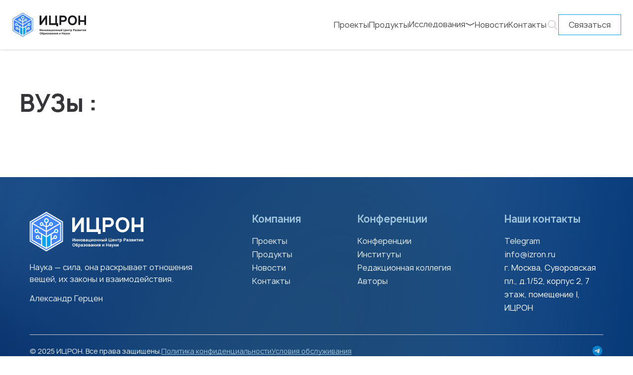

--- FILE ---
content_type: text/html;charset=utf-8
request_url: https://izron.ru/partners/atr_city-cheboksary/
body_size: 11351
content:
<!DOCTYPE html><html><head><meta charset="utf-8">
<meta name="viewport" content="width=device-width, initial-scale=1">
<style>@font-face{font-display:swap;font-family:Manrope;font-style:normal;font-weight:300;src:url(/_nuxt/Manrope-Light.BwUc1Usd.woff2) format("woff2")}@font-face{font-display:swap;font-family:Manrope;font-style:normal;font-weight:400;src:url(/_nuxt/Manrope-Regular.nlNYxjcI.woff2) format("woff2")}@font-face{font-display:swap;font-family:Manrope;font-style:normal;font-weight:500;src:url(/_nuxt/Manrope-Medium.B6tSc1So.woff2) format("woff2")}@font-face{font-display:swap;font-family:Manrope;font-style:normal;font-weight:600;src:url(/_nuxt/Manrope-Semibold.C-xdgwZw.woff2) format("woff2")}@font-face{font-display:swap;font-family:Manrope;font-style:normal;font-weight:700;src:url(/_nuxt/Manrope-Bold.DBNFIFyk.woff2) format("woff2")}body,html{font-family:Manrope,sans-serif;height:100%;margin:0}section{margin:80px 0}#__nuxt{display:flex;flex-direction:column;min-height:100vh}main{flex:1}footer{background:#ccc;padding:20px}.container{margin:0 auto;max-width:1360px;padding:0 40px;width:100%}.btn-section{border:1px solid #1d75ef;color:#1d75ef;font-size:16px;font-weight:400;line-height:150%;padding:12px 24px}.mobile{display:none}h1.heading-section,h2.heading-section{color:#36363a;font-size:48px;font-weight:700;line-height:120%}.section-top{align-items:center;display:flex;justify-content:space-between;margin-bottom:40px}.list-projects{align-items:stretch;display:grid;gap:32px;grid-template-columns:repeat(3,1fr)}.text-decor{color:inherit;font-size:1.1rem;line-height:1.75;overflow:auto}.card__top{align-items:center;display:flex;gap:16px;margin-bottom:16px}.card__tag{background:#fff;color:#0d83cc;display:inline-block;font-size:14px;font-weight:600;line-height:150%;padding:4px 8px}.card__tag.accent{background:#4285f4;color:#fff}.card__title{color:#fff;font-size:24px;font-weight:700;line-height:140%;margin-bottom:8px}.card__text{color:#fff;font-size:16px;font-weight:400;line-height:150%;margin-bottom:16px}.text-decor p{margin:1em 0}.card__btn{align-items:center;background:none;border:1px solid #fff;color:#fff;cursor:pointer;display:flex;font-size:16px;font-weight:400;gap:8px;line-height:150%;margin-top:auto;padding:10px 20px;width:max-content;width:-moz-max-content;width:-webkit-max-content}.card__btn.accent{border:1px solid #4285f4;color:#4285f4}.card__btn span{height:24px;width:24px}.card__btn svg path{fill:#fff;stroke:#fff;transition:all .2s ease-in-out;-webkit-transition:all .2s ease-in-out;-moz-transition:all .2s ease-in-out;-ms-transition:all .2s ease-in-out;-o-transition:all .2s ease-in-out}.card__btn.accent svg path{fill:#4285f4;stroke:#4285f4}.dark-text{color:#36363a}.card--blue{background:#4285f4;color:#fff;height:262px}.card__date{color:#fff;display:block;font-size:14px;font-weight:700}.card__date span{font-size:32px;font-weight:600;line-height:150%}.card__date.accent{color:#0d83cc}.text-decor h1,.text-decor h2,.text-decor h3,.text-decor h4,.text-decor h5,.text-decor h6{font-weight:700;line-height:1.3;margin-bottom:.8em;margin-top:2.2em}.text-decor h1{font-size:2rem}.text-decor h2{font-size:1.75rem}.text-decor h3{font-size:1.5rem}.text-decor h4{font-size:1.3rem}.text-decor h5{font-size:1.15rem}.text-decor h6{font-size:1rem;font-weight:600}.text-decor ol,.text-decor ul{margin:1.2em 0;padding-left:1.5em}.text-decor ul{list-style-type:disc}.text-decor ol{list-style-type:decimal}.text-decor li{list-style:disc;margin-bottom:.5em}.text-decor ol ol,.text-decor ol ul,.text-decor ul ol,.text-decor ul ul{margin-top:.5em}.text-decor blockquote{border-left:4px solid rgba(0,0,0,.1);font-style:italic;margin:1.5em 0;padding-left:1.2em}.text-decor img{border-radius:8px;display:block;height:auto;margin:1.5em auto;max-width:100%}.text-decor a{text-decoration:underline;text-underline-offset:2px;transition:opacity .2s ease-in-out}.text-decor a:hover{opacity:.8}.text-decor hr{border:none;border-top:1px solid rgba(0,0,0,.1);margin:2em 0}.text-decor code{border-radius:4px;padding:.2em .4em}.text-decor code,.text-decor pre{background:#0000000a;font-size:.95em}.text-decor pre{border-radius:6px;line-height:1.5;margin:1.5em 0;overflow-x:auto;padding:1em}.text-decor table{border-collapse:collapse;margin:1.5em 0;width:100%}.text-decor td,.text-decor th{border:1px solid rgba(0,0,0,.1);padding:.75em 1em;text-align:left}.text-decor th{font-weight:600}.text-decor strong{font-weight:700}.text-decor em{font-style:italic}@keyframes blink{0%,80%,to{opacity:.3}40%{opacity:1}}.loader{align-items:center;display:flex;gap:8px;justify-content:center;margin:40px 0}.dot{animation:blink 1.4s infinite both;background-color:#4285f4;border-radius:50%;height:12px;width:12px}.dot:nth-child(2){animation-delay:.2s}.dot:nth-child(3){animation-delay:.4s}@media (max-width:1300px){.section-news__top .btn-section,.section-projects__top .btn-section{display:none}.section-projects .btn-section.mobile{display:block;margin-top:40px;width:max-content;width:-moz-max-content;width:-webkit-max-content}}@media (max-width:1089px){section{margin:60px 0}.container{padding:0 20px}}@media (max-width:959px){h1.heading-section,h2.heading-section{font-size:36px}}@media (max-width:859px){.section-subscribe{background:#4285f4}}@media (max-width:768px){.text-decor{font-size:1rem}.text-decor h1{font-size:1.6rem}.text-decor h2{font-size:1.4rem}.text-decor h3{font-size:1.2rem}}@media (max-width:739px){.list-projects{grid-template-columns:repeat(1,1fr)}.section-projects .btn-section.mobile{text-align:center;width:100%}}</style>
<style>*{border:none;margin:0;padding:0}*,:after,:before{box-sizing:border-box}a,a:hover,a:link,a:visited{text-decoration:none}aside,footer,header,main,nav,section{background-color:#fff;display:block}h1,h2,h3,h4,h5,h6,p{font-size:inherit;font-weight:inherit}ul,ul li{list-style:none}img{vertical-align:top}img,svg{height:auto;max-width:100%}address{font-style:normal}button,input,select,textarea{background-color:transparent;color:inherit;font-family:inherit;font-size:inherit}input::-ms-clear{display:none}button,input[type=submit]{background-color:transparent;background:none;box-shadow:none;cursor:pointer;display:inline-block}button:active,button:focus,input:active,input:focus{outline:none}button::-moz-focus-inner{border:0;padding:0}label{cursor:pointer}legend{display:block}input[type=file]{max-width:100%}</style>
<style>.page-overlay[data-v-4bd264bf]{background:#f2f2f255;inset:0;opacity:.1;pointer-events:none;position:fixed;transition:opacity 1.8s ease;z-index:999}</style>
<style>.header[data-v-67ff8531]{background:#fff;box-shadow:0 .0625rem .25rem #00000026;position:sticky;top:0;z-index:1000}.header__container[data-v-67ff8531]{align-items:center;display:flex;justify-content:space-between;padding:24px;position:relative}.header__right[data-v-67ff8531]{align-items:center;display:flex;gap:80px}.header__nav[data-v-67ff8531]{display:flex}.header__list[data-v-67ff8531]{display:flex;gap:60px;list-style:none;margin:0;padding:0}.header__item[data-v-67ff8531]{position:relative}.header__link[data-v-67ff8531]{color:#48484c;font-size:16px;font-weight:400;line-height:150%;text-decoration:none;transition:color .2s}.header__link[data-v-67ff8531]:hover{color:#07f}.header__link--dropdown[data-v-67ff8531]{align-items:center;background:none;border:none;color:#48484c;cursor:pointer;display:flex;gap:.375rem}.header__arrow[data-v-67ff8531]{align-items:center;display:flex;transition:transform .2s}.header__arrow--open[data-v-67ff8531]{transform:rotate(180deg)}.header__dropdown[data-v-67ff8531]{background:#fff;box-shadow:0 0 .25rem .0625rem #00000026;display:flex;flex-direction:column;gap:1.5rem;left:0;list-style:none;margin-top:.625rem;min-width:15.3125rem;padding:1.5rem;position:absolute;top:100%}.header__dropdown-item a[data-v-67ff8531]{color:#48484c;display:block;font-size:16px;font-weight:400;line-height:150%;text-decoration:none}.header__dropdown-item a[data-v-67ff8531]:hover{background:#f5f5f5}.header__button[data-v-67ff8531]{border:1px solid #00a4ef;color:#48484c;font-size:16px;font-weight:400;line-height:150%;padding:8px 20px;text-decoration:none;transition:all .2s}.header__button[data-v-67ff8531]:hover{background:#07f;color:#fff}.header__burger[data-v-67ff8531]{background:none;border:none;cursor:pointer;display:none;flex-direction:column;gap:5px}.header__burger span[data-v-67ff8531]{background:#664dfe;border-radius:10px;height:4px;width:27px}.header__nav-mobile[data-v-67ff8531]{background:#fff;border-top:.0625rem solid #ddd;box-shadow:0 -.125rem .375rem #0000001a;inset:0;position:fixed;z-index:100}.header__list-mobile[data-v-67ff8531]{display:flex;flex-direction:column;gap:24px;list-style:none;margin:0;padding:0 20px}.header__item-mobile a[data-v-67ff8531]{color:#000;font-size:16px;text-decoration:none}span.dropdown-arrow[data-v-67ff8531]{display:flex}.dropdown-arrow svg[data-v-67ff8531]{transition:transform .3s ease}.dropdown-arrow svg.rotated[data-v-67ff8531]{transform:rotate(180deg)}.header__list-mobile .dropdown-header[data-v-67ff8531]{align-items:center;display:flex;gap:5px;justify-content:space-between}.header__list-mobile ul.dropdown-menu[data-v-67ff8531]{display:flex;flex-direction:column;gap:24px;margin-top:24px;padding-left:20px}.header__nav-mobile-top[data-v-67ff8531]{align-items:center;display:flex;justify-content:space-between;margin-bottom:30px;padding:6px 18px}.header__logo-mobile img[data-v-67ff8531]{height:52px}.header__close[data-v-67ff8531]{background:none;border:none;cursor:pointer;height:24px;position:relative}.header__actions[data-v-67ff8531]{align-items:center;display:flex;gap:60px}.header__icon[data-v-67ff8531]{background:none;border:none;cursor:pointer;height:24px;transition:filter .2s ease,transform .2s ease;width:24px}.header__icon svg path[data-v-67ff8531]{height:100%;transition:stroke .5s ease-in-out;width:100%}.header__icon:hover svg path[data-v-67ff8531]{stroke:#00a4ef}.header__container.search-active .header__burger[data-v-67ff8531],.header__container.search-active .header__button[data-v-67ff8531],.header__container.search-active .header__icon--search[data-v-67ff8531],.header__container.search-active .header__icon--user[data-v-67ff8531],.header__container.search-active .header__logo[data-v-67ff8531],.header__container.search-active .header__nav[data-v-67ff8531]{opacity:0;pointer-events:none;transform:translateY(-10px);transition:all .3s ease}.header__container:not(.search-active) .header__burger[data-v-67ff8531],.header__container:not(.search-active) .header__button[data-v-67ff8531],.header__container:not(.search-active) .header__icon--search[data-v-67ff8531],.header__container:not(.search-active) .header__icon--user[data-v-67ff8531],.header__container:not(.search-active) .header__logo[data-v-67ff8531],.header__container:not(.search-active) .header__nav[data-v-67ff8531]{opacity:1;transform:translateY(0);transition:all .3s ease}.header__search-bar[data-v-67ff8531]{align-items:center;animation:fadeInSearch-67ff8531 .35s ease forwards;display:flex;gap:12px;left:0;opacity:0;position:absolute;right:0;transform:translateY(-10px);width:100%;z-index:10}.header__item-mobile .header__search-bar[data-v-67ff8531]{animation:none;opacity:1;position:relative;transform:translateY(0)}button.search-icon--close[data-v-67ff8531]{height:24px;position:absolute;right:15px}.header__search-input[data-v-67ff8531]::-webkit-search-cancel-button{-webkit-appearance:none;appearance:none}.header__search-input[data-v-67ff8531]::-webkit-search-decoration,.header__search-input[data-v-67ff8531]::-webkit-search-results-button,.header__search-input[data-v-67ff8531]::-webkit-search-results-decoration{display:none}.header__search-wrapper[data-v-67ff8531]{align-items:center;display:flex;max-width:100%;position:relative;width:100%}@keyframes fadeInSearch-67ff8531{0%{opacity:0;transform:translateY(-10px)}to{opacity:1;transform:translateY(0)}}.header__search-input[data-v-67ff8531]{background:#fff;border:1px solid #ccc;box-shadow:0 2px 8px #0000000d;flex:1;font-size:16px;outline:none;padding:12px 40px;transition:border-color .25s ease,box-shadow .25s ease}.header__search-input[data-v-67ff8531]:focus{border-color:#00a4ef;box-shadow:0 3px 10px #0077ff26}.header__search-icon[data-v-67ff8531]{align-items:center;display:flex;left:12px;pointer-events:none;position:absolute}.header__icon--close[data-v-67ff8531]{background:none;border:none;cursor:pointer;position:absolute;right:12px;transition:transform .2s ease}.header__icon--close[data-v-67ff8531]:hover{transform:scale(1.1)}.fade-enter-active[data-v-67ff8531],.fade-leave-active[data-v-67ff8531]{transition:opacity .25s ease}.fade-enter-from[data-v-67ff8531],.fade-leave-to[data-v-67ff8531]{opacity:0}.search-fade-enter-active[data-v-67ff8531]{animation:searchOpen .35s ease forwards}.search-fade-leave-active[data-v-67ff8531]{animation:searchClose-67ff8531 .4s cubic-bezier(.45,0,.2,1) forwards}@keyframes searchClose-67ff8531{0%{opacity:1;transform:translateY(0) scale(1)}50%{opacity:.5;transform:translateY(-6px) scale(.97)}to{opacity:0;transform:translateY(-20px) scale(.9)}}@media (max-width:1289px){.header__list[data-v-67ff8531]{gap:45px}.header__actions[data-v-67ff8531],.header__right[data-v-67ff8531]{gap:40px}}@media (max-width:1200px){.header__list[data-v-67ff8531]{gap:45px}.header__right[data-v-67ff8531]{gap:40px}}@media (max-width:1120px){.header__actions[data-v-67ff8531],.header__nav[data-v-67ff8531]{display:none}.header__burger[data-v-67ff8531]{display:flex}.header__container[data-v-67ff8531]{align-items:center;display:flex;justify-content:space-between;padding:6px 18px}.header__item-mobile .header__button[data-v-67ff8531]{display:grid;text-align:center;width:100%}}@media (min-width:1121px){.header__nav-mobile[data-v-67ff8531]{display:none}}@media (max-width:996px){.header__dropdown-item a[data-v-67ff8531],.header__link[data-v-67ff8531]{font-size:14px}}</style>
<style>.modal-overlay[data-v-0fe3b365]{align-items:center;background:#00000080;display:flex;inset:0;justify-content:center;position:fixed;z-index:120}.modal[data-v-0fe3b365]{background:#fff;max-width:690px;padding:40px 60px;position:relative;width:100%}.modal-heading[data-v-0fe3b365]{color:#4285f4;font-size:48px;font-weight:700;margin-bottom:20px;text-align:center}.modal-text[data-v-0fe3b365]{color:#48484c;font-size:18px;font-weight:400;line-height:150%;margin:0 auto;max-width:380px;text-align:center}.modal-close[data-v-0fe3b365]{background:none;border:none;cursor:pointer;font-size:32px;line-height:100%;position:absolute;right:15px;top:10px}.form-field[data-v-0fe3b365]{margin-bottom:16px}.field-label[data-v-0fe3b365]{color:#48484c;font-size:16px}.custom-input[data-v-0fe3b365],.custom-textarea[data-v-0fe3b365]{border:1px solid #ccc;min-height:40px;outline:none;padding:10px;width:100%}.custom-textarea[data-v-0fe3b365]{min-height:120px}.custom-input[data-v-0fe3b365]:empty:before,.custom-textarea[data-v-0fe3b365]:empty:before{color:#aaa;content:attr(data-placeholder)}.checkbox[data-v-0fe3b365]{align-items:center;cursor:pointer;display:flex}.custom-checkbox[data-v-0fe3b365]{border:1px solid #c3c3c3;border-radius:50%;height:18px;margin-right:8px;position:relative;width:18px}.custom-checkbox.checked[data-v-0fe3b365]:after{background:#4285f4;border-radius:50%;content:"";height:10px;left:50%;position:absolute;top:50%;transform:translate(-50%,-50%);width:10px}button[type=submit][data-v-0fe3b365]{background:#4285f4;border:none;color:#fff;cursor:pointer;display:block;font-size:18px;margin:0 auto;padding:12px 24px}@media (max-width:959px){.modal[data-v-0fe3b365]{padding:40px 20px}.modal-heading[data-v-0fe3b365]{font-size:36px;margin-bottom:12px}.agreement .field-label[data-v-0fe3b365]{font-size:14px}.agreement[data-v-0fe3b365],.form-field[data-v-0fe3b365]:nth-child(3){margin-bottom:24px}.modal-text[data-v-0fe3b365]{font-size:16px;font-weight:400;margin-bottom:32px}button[type=submit][data-v-0fe3b365]{font-size:16px;padding:10px 36px}}@media (max-width:768px){.modal-heading[data-v-0fe3b365]{font-size:30px}}@media (max-width:420px){.modal-heading[data-v-0fe3b365]{font-size:24px}}</style>
<style>.partners-layout[data-v-0bd1ab02]{display:flex;gap:80px}.category-list__item--active>.category-list__link[data-v-0bd1ab02],.subcategory-list__item--active>.subcategory-list__link[data-v-0bd1ab02]{color:#007bff}.subcategory-list[data-v-0bd1ab02]{padding-left:1rem}.partners-content[data-v-0bd1ab02]{flex:1}.partners-sidebar[data-v-0bd1ab02]{background-color:#fff;border-radius:6px;width:250px}.category-list[data-v-0bd1ab02]{list-style:none;margin:0;padding:0}.category-list__item[data-v-0bd1ab02]{margin-bottom:12px;transition:all .2s ease}.category-list__item--active>.category-list__link[data-v-0bd1ab02]{color:#007bff}.category-list__link[data-v-0bd1ab02]{border-bottom:1px solid #ddd;border-radius:4px;color:#333;display:block;padding:8px 12px;text-decoration:none;transition:background .2s ease}.category-list__link[data-v-0bd1ab02]:hover{background-color:#f0f8ff}.subcategory-list[data-v-0bd1ab02]{list-style:none;margin-top:6px;padding-left:16px}.subcategory-list__item[data-v-0bd1ab02]{margin-bottom:6px}.subcategory-list__item--active>.subcategory-list__link[data-v-0bd1ab02]{color:#007bff}.subcategory-list__link[data-v-0bd1ab02]{border-radius:4px;color:#555;display:block;padding:4px 10px;text-decoration:none}.subcategory-list__link[data-v-0bd1ab02]:hover{background-color:#f0f8ff}@media (max-width:1024px){.partners-layout[data-v-0bd1ab02]{flex-direction:column;gap:60px}}.partners-cards[data-v-0bd1ab02]{display:grid;gap:32px;grid-template-columns:repeat(3,1fr)}.heading-section[data-v-0bd1ab02]{margin-bottom:40px}@media (max-width:1200px){.partners-cards[data-v-0bd1ab02]{display:grid;gap:32px;grid-template-columns:repeat(2,1fr)}}@media (max-width:798px){.partners-cards[data-v-0bd1ab02]{grid-template-columns:1fr}}</style>
<style>.footer--dark[data-v-d167f1d5]{background:linear-gradient(100deg,#012863,#205597 64.06%,#073977);color:#fff;overflow:hidden;position:relative;z-index:1}.footer--dark[data-v-d167f1d5]:before{background:#2f669ecc;height:538px;left:-150px;top:-250px;width:362px}.footer--dark[data-v-d167f1d5]:after,.footer--dark[data-v-d167f1d5]:before{border-radius:100%;content:"";filter:blur(200px);position:absolute;z-index:-1}.footer--dark[data-v-d167f1d5]:after{background:#1c4a79;bottom:-450px;height:1016px;left:250px;transform:rotate(31deg);width:715px}.footer__container[data-v-d167f1d5]{display:flex;justify-content:space-between}.footer__top[data-v-d167f1d5]{border-bottom:1px solid #cacaca;padding:50px 0 40px}.footer__logo[data-v-d167f1d5]{margin-bottom:20px;width:230px}.footer__description[data-v-d167f1d5]{margin-bottom:15px}.footer__author[data-v-d167f1d5],.footer__description[data-v-d167f1d5]{color:#ecf3f7;font-size:16px;font-weight:400;line-height:150%}.footer__author[data-v-d167f1d5]{display:flex;justify-content:end}.footer__left[data-v-d167f1d5]{max-width:350px}.footer__right[data-v-d167f1d5]{display:flex;justify-content:space-between;width:760px}.footer__column-title[data-v-d167f1d5]{color:#a0c5db;font-size:20px;font-weight:700;line-height:150%;margin-bottom:16px}.footer__list[data-v-d167f1d5]{display:flex;flex-direction:column;gap:8px}.footer__list-item a[data-v-d167f1d5]{color:#ccc;color:#ecf3f7;font-size:16px;font-weight:400;line-height:150%;transition:color .2s}.footer__bottom[data-v-d167f1d5]{padding:20px 0}.footer__bottom-container[data-v-d167f1d5]{align-items:center;display:flex;justify-content:space-between}.footer__legal[data-v-d167f1d5],.footer__links[data-v-d167f1d5]{display:flex;gap:24px}.footer__links[data-v-d167f1d5]{flex-wrap:wrap}.footer__link[data-v-d167f1d5]{color:#a0c5db;font-size:14px;font-weight:400;line-height:150%;text-decoration:underline;-webkit-text-decoration-skip-ink:none;text-decoration-skip-ink:none;transition:all .5s ease-in-out}.footer__link[data-v-d167f1d5]:hover{color:#ecf3f7}.footer__socials[data-v-d167f1d5]{display:flex;gap:12px}.footer__social[data-v-d167f1d5]{height:24px;width:24px}.footer__social[data-v-d167f1d5]:hover{color:#fff}p.footer__copy[data-v-d167f1d5]{color:#ecf3f7;font-size:14px;font-weight:400;line-height:150%}.footer__column[data-v-d167f1d5]:first-child{max-width:115px;width:100%}.footer__column[data-v-d167f1d5]:nth-child(2),.footer__column[data-v-d167f1d5]:nth-child(3){max-width:200px;width:100%}@media (max-width:1300px){.footer__right[data-v-d167f1d5]{width:710px}}@media (max-width:1200px){.footer__container[data-v-d167f1d5]{display:flex;flex-direction:column;gap:48px;justify-content:space-between}.footer__container.footer__bottom-container[data-v-d167f1d5]{gap:32px}.footer__links[data-v-d167f1d5]{align-items:center;flex-direction:column;gap:16px;justify-content:center;order:-1}.footer__legal[data-v-d167f1d5]{display:flex;flex-direction:column;gap:32px}.footer__right[data-v-d167f1d5]{width:100%}}@media (max-width:956px){.footer__right[data-v-d167f1d5]{flex-direction:column;gap:40px}.footer__column[data-v-d167f1d5]{max-width:none!important;width:100%}.footer__socials[data-v-d167f1d5]{order:-1}.footer__left[data-v-d167f1d5]{max-width:100%}}</style>
<style>.cookies-section[data-v-613973a3]{align-items:center;background:#4385f5;bottom:0;display:flex;flex-wrap:wrap;gap:25px;justify-content:center;padding:2em;width:100%}.cookies-consent[data-v-613973a3]{bottom:0;left:0;margin:0;position:fixed;width:100%}p.cookies-section__text[data-v-613973a3]{color:#fff;margin-right:10px}.cookies-section a.underline[data-v-613973a3]{color:#fff;text-decoration:underline}.cookies-consent .btn-section[data-v-613973a3]{border:1px solid #fff;color:#fff}</style>
<style>.sidebar[data-v-8852bbdd]{max-width:360px;width:100%}.sidebar__toggle[data-v-8852bbdd]{align-items:center;background:#fff;border-bottom:1px solid #e5e5e5;cursor:pointer;display:none;font-size:18px;font-weight:500;justify-content:space-between;padding:13px 0;text-align:left;width:100%}nav.sidebar__nav[data-v-8852bbdd]{margin-top:15px}.sidebar__list[data-v-8852bbdd]{display:flex;flex-direction:column;gap:15px;list-style:none;margin:0;padding:0}.sidebar__item[data-v-8852bbdd]{border-bottom:1px solid #e5e5e5;padding:13px 0}.sidebar__link[data-v-8852bbdd]{color:#36363a;font-size:16px;text-decoration:none;transition:color .3s ease}.sidebar__link[data-v-8852bbdd]:hover{color:#007bff}.sidebar__toggle-icon[data-v-8852bbdd]{transition:transform .3s ease}.sidebar__toggle-icon--open[data-v-8852bbdd]{transform:rotate(180deg)}.conferences-sidebar[data-v-8852bbdd]{background-color:#fff;border-radius:6px;width:250px}.category-list[data-v-8852bbdd]{list-style:none;margin:0;padding:0}.category-list__item[data-v-8852bbdd]{margin-bottom:12px;transition:all .2s ease}.category-list__item--active>.category-list__link[data-v-8852bbdd]{color:#007bff}.category-list__link[data-v-8852bbdd]{border-bottom:1px solid #ddd;border-radius:4px;color:#333;display:block;padding:8px 12px;text-decoration:none;transition:background .2s ease}.category-list__link[data-v-8852bbdd]:hover{background-color:#f0f8ff}.subcategory-list[data-v-8852bbdd]{list-style:none;margin-top:6px;padding-left:16px}.subcategory-list__item[data-v-8852bbdd]{margin-bottom:6px}.subcategory-list__item--active>.subcategory-list__link[data-v-8852bbdd]{color:#007bff}.subcategory-list__link[data-v-8852bbdd]{border-radius:4px;color:#555;display:block;padding:4px 10px;text-decoration:none}.subcategory-list__link[data-v-8852bbdd]:hover{background-color:#f0f8ff}@media (max-width:1024px){.sidebar__toggle[data-v-8852bbdd]{display:flex}.sidebar[data-v-8852bbdd]{max-width:100%}}.sidebar-fade-enter-active[data-v-8852bbdd],.sidebar-fade-leave-active[data-v-8852bbdd]{transition:all .3s ease}.sidebar-fade-enter-from[data-v-8852bbdd],.sidebar-fade-leave-to[data-v-8852bbdd]{opacity:0;transform:translateY(-10px)}</style>
<link rel="stylesheet" href="/_nuxt/Sidebar.D0w8EKFV.css" crossorigin>
<link rel="modulepreload" as="script" crossorigin href="/_nuxt/D4grrQCv.js">
<link rel="modulepreload" as="script" crossorigin href="/_nuxt/CwnnktO0.js">
<link rel="modulepreload" as="script" crossorigin href="/_nuxt/CdLGYZ3A.js">
<link rel="modulepreload" as="script" crossorigin href="/_nuxt/BMVlVPBl.js">
<link rel="modulepreload" as="script" crossorigin href="/_nuxt/Dph_X_6v.js">
<link rel="modulepreload" as="script" crossorigin href="/_nuxt/m5nm-wMl.js">
<link rel="modulepreload" as="script" crossorigin href="/_nuxt/BVDLL_-q.js">
<link rel="modulepreload" as="script" crossorigin href="/_nuxt/DBxL1qVE.js">
<link rel="modulepreload" as="script" crossorigin href="/_nuxt/Bs-J8Dov.js">
<link rel="modulepreload" as="script" crossorigin href="/_nuxt/CqNuniCb.js">
<link rel="modulepreload" as="script" crossorigin href="/_nuxt/iZ2WsLas.js">
<link rel="modulepreload" as="script" crossorigin href="/_nuxt/C5IFthoG.js">
<link rel="modulepreload" as="script" crossorigin href="/_nuxt/DW3wXBxd.js">
<link rel="modulepreload" as="script" crossorigin href="/_nuxt/XzLgkCmA.js">
<link rel="preload" as="fetch" fetchpriority="low" crossorigin="anonymous" href="/_nuxt/builds/meta/9b8c179b-33b8-4a8a-99d2-c4b7873bff24.json">
<link rel="prefetch" as="script" crossorigin href="/_nuxt/CpbNZhgO.js">
<link rel="prefetch" as="script" crossorigin href="/_nuxt/BLDa66tv.js">
<link rel="prefetch" as="image" type="image/svg+xml" href="/_nuxt/logo.qBYgfPG2.svg">
<link rel="prefetch" as="image" type="image/svg+xml" href="/_nuxt/logo-light.CyDjfaUk.svg">
<link rel="prefetch" as="image" type="image/png" href="/_nuxt/partner-4.DdNMpB7a.png">
<meta property="og:image" content="/izron.png">
<link rel="icon" type="image/png" href="/favicon-48x48.png" sizes="48x48">
<link rel="icon" type="image/svg+xml" href="/favicon.svg">
<link rel="shortcut icon" href="/favicon.ico">
<link rel="apple-touch-icon" sizes="180x180" href="/apple-touch-icon.png">
<link rel="manifest" href="/site.webmanifest">
<meta name="apple-mobile-web-app-title" content="Инновационный Центр Развития Образования и Науки">
<script type="module" src="/_nuxt/D4grrQCv.js" crossorigin></script></head><body><div id="__nuxt"><!--[--><header class="header" data-v-4bd264bf data-v-67ff8531><div class="header__container container" data-v-67ff8531><div class="header__left" data-v-67ff8531><div class="header__logo" data-v-67ff8531><a href="/" class="" data-v-67ff8531><img src="/_nuxt/logo.qBYgfPG2.svg" alt="Логотип" class="header__logo-img" data-v-67ff8531></a></div></div><div class="header__right" data-v-67ff8531><nav class="header__nav" data-v-67ff8531><ul class="header__list" data-v-67ff8531><li class="header__item" data-v-67ff8531><a href="/projects" class="header__link" data-v-67ff8531>Проекты</a></li><li class="header__item" data-v-67ff8531><a href="/services" class="header__link" data-v-67ff8531>Продукты</a></li><li class="header__item header__item--dropdown" data-v-67ff8531><button class="header__link header__link--dropdown" data-v-67ff8531> Исследования <span class="header__arrow" data-v-67ff8531><svg width="19" height="6" viewBox="0 0 19 6" fill="none" data-v-67ff8531><path d="M1 1L9.74286 5L18 1" stroke="#48484C" stroke-width="1.5" data-v-67ff8531></path></svg></span></button><!----></li><li class="header__item" data-v-67ff8531><a href="/news" class="header__link" data-v-67ff8531>Новости</a></li><li class="header__item" data-v-67ff8531><a href="/contacts" class="header__link" data-v-67ff8531>Контакты</a></li></ul></nav><div class="header__actions" data-v-67ff8531><button class="header__icon header__icon--search" data-v-67ff8531><svg width="24" height="24" viewBox="0 0 24 24" fill="none" xmlns="http://www.w3.org/2000/svg" data-v-67ff8531><path d="M10.6296 17.7593C14.5672 17.7593 17.7593 14.5672 17.7593 10.6296C17.7593 6.69204 14.5672 3.5 10.6296 3.5C6.69204 3.5 3.5 6.69204 3.5 10.6296C3.5 14.5672 6.69204 17.7593 10.6296 17.7593Z" stroke="#A9A9A9" data-v-67ff8531></path><path d="M15.8164 15.8145L21.0016 20.9996" stroke="#A9A9A9" stroke-linecap="round" stroke-linejoin="round" data-v-67ff8531></path></svg></button><a href="#" class="header__button" data-v-67ff8531>Связаться</a></div><!----><button class="header__burger" data-v-67ff8531><span data-v-67ff8531></span><span data-v-67ff8531></span><span data-v-67ff8531></span></button></div></div><!----><!----></header><main data-v-0bd1ab02><section class="partners-list" data-v-0bd1ab02><div class="container" data-v-0bd1ab02><h2 class="heading-section section-top" data-v-0bd1ab02> ВУЗы : </h2><div class="partners-layout" data-v-0bd1ab02><div class="sidebar" data-v-0bd1ab02 data-v-8852bbdd><button class="sidebar__toggle" data-v-8852bbdd> Категории ВУЗов <span class="sidebar__toggle-icon" data-v-8852bbdd><svg width="17" height="8" viewBox="0 0 17 8" fill="none" xmlns="http://www.w3.org/2000/svg" data-v-8852bbdd><path d="M1 1.5L8.5 6.5L16 1.5" stroke="#C5C5C5" stroke-width="2" data-v-8852bbdd></path></svg></span></button><nav class="sidebar__nav" style="display:none;" data-v-8852bbdd><ul class="sidebar__list" data-v-8852bbdd><!--[--><li class="sidebar__item" data-v-8852bbdd><a href="/partners/meditsina-i-farmakologiya" class="sidebar__link" data-v-8852bbdd>Медицина и Фармакология</a></li><li class="sidebar__item" data-v-8852bbdd><a href="/partners/yurisprudentsiya" class="sidebar__link" data-v-8852bbdd>Юриспруденция</a></li><li class="sidebar__item" data-v-8852bbdd><a href="/partners/ekonomika-i-menedzhment" class="sidebar__link" data-v-8852bbdd>Экономика и Менеджмент</a></li><li class="sidebar__item" data-v-8852bbdd><a href="/partners/tekhnicheskie-nauki" class="sidebar__link" data-v-8852bbdd>Технические науки</a></li><li class="sidebar__item" data-v-8852bbdd><a href="/partners/pedagogika-i-psikhologiya" class="sidebar__link" data-v-8852bbdd>Педагогика и психология</a></li><li class="sidebar__item" data-v-8852bbdd><a href="/partners/gumanitarnye-nauki" class="sidebar__link" data-v-8852bbdd>Гуманитарные науки</a></li><li class="sidebar__item" data-v-8852bbdd><a href="/partners/obshchestvennye-nauki" class="sidebar__link" data-v-8852bbdd>Общественные науки</a></li><li class="sidebar__item" data-v-8852bbdd><a href="/partners/estestvennye-i-matematicheskie-nauki" class="sidebar__link" data-v-8852bbdd>Естественные и математические науки</a></li><li class="sidebar__item" data-v-8852bbdd><a href="/partners/selskokhozyaystvennye-nauki" class="sidebar__link" data-v-8852bbdd>Сельскохозяйственные науки</a></li><!--]--></ul></nav></div><div class="partners-content" data-v-0bd1ab02><div data-v-0bd1ab02><!--[--><!--]--><div style="height:1px;" data-v-0bd1ab02></div><!----></div></div></div></div></section></main><footer class="footer footer--dark" data-v-4bd264bf data-v-d167f1d5><div class="container" data-v-d167f1d5><div class="footer__top" data-v-d167f1d5><div class="footer__container" data-v-d167f1d5><div class="footer__left" data-v-d167f1d5><img src="/_nuxt/logo-light.CyDjfaUk.svg" alt="Логотип" class="footer__logo" data-v-d167f1d5><p class="footer__description" data-v-d167f1d5> Наука — сила, она раскрывает отношения вещей, их законы и взаимодействия. </p><p class="footer__author" data-v-d167f1d5>Александр Герцен</p></div><div class="footer__right" data-v-d167f1d5><div class="footer__column" data-v-d167f1d5><h3 class="footer__column-title" data-v-d167f1d5>Компания</h3><ul class="footer__list" data-v-d167f1d5><li class="footer__list-item" data-v-d167f1d5><a href="/projects" class="" data-v-d167f1d5>Проекты</a></li><li class="footer__list-item" data-v-d167f1d5><a href="/services" class="" data-v-d167f1d5>Продукты</a></li><li class="footer__list-item" data-v-d167f1d5><a href="/news" class="" data-v-d167f1d5>Новости</a></li><li class="footer__list-item" data-v-d167f1d5><a href="/contacts" class="" data-v-d167f1d5>Контакты</a></li></ul></div><div class="footer__column" data-v-d167f1d5><h3 class="footer__column-title" data-v-d167f1d5>Конференции</h3><ul class="footer__list" data-v-d167f1d5><li class="footer__list-item" data-v-d167f1d5><a href="/conference" class="" data-v-d167f1d5>Конференции</a></li><li class="footer__list-item" data-v-d167f1d5><a href="/partners" class="" data-v-d167f1d5>Институты</a></li><li class="footer__list-item" data-v-d167f1d5><a href="/editors" class="" data-v-d167f1d5>Редакционная коллегия</a></li><li class="footer__list-item" data-v-d167f1d5><a href="/authors" class="" data-v-d167f1d5>Авторы</a></li></ul></div><div class="footer__column" data-v-d167f1d5><h3 class="footer__column-title" data-v-d167f1d5>Наши контакты</h3><ul class="footer__list" data-v-d167f1d5><li class="footer__list-item" data-v-d167f1d5><a href="https://t.me/izronru" target="_blank" data-v-d167f1d5>Telegram</a></li><!----><!----><li class="footer__list-item" data-v-d167f1d5><a href="mailto:info@izron.ru" data-v-d167f1d5>info@izron.ru</a></li><!----><li class="footer__list-item" data-v-d167f1d5>г. Москва, Суворовская пл., д.1/52, корпус 2, 7 этаж, помещение I, ИЦРОН</li></ul></div></div></div></div><div class="footer__bottom" data-v-d167f1d5><div class="footer__container footer__bottom-container" data-v-d167f1d5><div class="footer__legal" data-v-d167f1d5><p class="footer__copy" data-v-d167f1d5>© 2025 ИЦРОН. Все права защищены.</p><div class="footer__links" data-v-d167f1d5><a href="/privacy" class="footer__link" data-v-d167f1d5>Политика конфиденциальности</a><a href="/doc" class="footer__link" data-v-d167f1d5>Условия обслуживания</a></div></div><div class="footer__socials" data-v-d167f1d5><a href="https://t.me/izronru" class="footer__social" aria-label="Telegram" data-v-d167f1d5><img src="data:image/svg+xml,%3csvg%20width=&#39;24&#39;%20height=&#39;24&#39;%20viewBox=&#39;0%200%2024%2024&#39;%20fill=&#39;none&#39;%20xmlns=&#39;http://www.w3.org/2000/svg&#39;%3e%3ccircle%20cx=&#39;12&#39;%20cy=&#39;13&#39;%20r=&#39;7&#39;%20fill=&#39;%23D9D9D9&#39;%20/%3e%3cpath%20d=&#39;M12%202C6.48%202%202%206.48%202%2012C2%2017.52%206.48%2022%2012%2022C17.52%2022%2022%2017.52%2022%2012C22%206.48%2017.52%202%2012%202ZM16.64%208.8C16.49%2010.38%2015.84%2014.22%2015.51%2015.99C15.37%2016.74%2015.09%2016.99%2014.83%2017.02C14.25%2017.07%2013.81%2016.64%2013.25%2016.27C12.37%2015.69%2011.87%2015.33%2011.02%2014.77C10.03%2014.12%2010.67%2013.76%2011.24%2013.18C11.39%2013.03%2013.95%2010.7%2014%2010.49C14.0069%2010.4582%2014.006%2010.4252%2013.9973%2010.3938C13.9886%2010.3624%2013.9724%2010.3337%2013.95%2010.31C13.89%2010.26%2013.81%2010.28%2013.74%2010.29C13.65%2010.31%2012.25%2011.24%209.52%2013.08C9.12%2013.35%208.76%2013.49%208.44%2013.48C8.08%2013.47%207.4%2013.28%206.89%2013.11C6.26%2012.91%205.77%2012.8%205.81%2012.45C5.83%2012.27%206.08%2012.09%206.55%2011.9C9.47%2010.63%2011.41%209.79%2012.38%209.39C15.16%208.23%2015.73%208.03%2016.11%208.03C16.19%208.03%2016.38%208.05%2016.5%208.15C16.6%208.23%2016.63%208.34%2016.64%208.42C16.63%208.48%2016.65%208.66%2016.64%208.8Z&#39;%20fill=&#39;%230D83CC&#39;%20/%3e%3c/svg%3e" alt="Telegram" class="footer__logo" data-v-d167f1d5></a><!----><!----></div></div></div></div><section class="cookies-consent" data-v-d167f1d5 data-v-613973a3><!----></section></footer><!----><!--]--></div><div id="teleports"></div><script type="application/json" data-nuxt-data="nuxt-app" data-ssr="true" id="__NUXT_DATA__">[["ShallowReactive",1],{"data":2,"state":14,"once":85,"_errors":86,"serverRendered":26,"path":88},["ShallowReactive",3],{"contact-settings":4},{"company_name":5,"address":6,"legal_address":7,"phone":8,"email":9,"tg":10,"whatsapp":8,"vk":8,"contacts_text":11,"map_iframe":12,"bank_details":13},"АО \"Инновационный центр развития образования и науки\"","г. Москва, Суворовская пл., д.1/52, корпус 2, 7 этаж, помещение I, ИЦРОН","129085, город Москва, ул Годовикова, д. 9 стр. 12",null,"info@izron.ru","https://t.me/izronru","\u003Cp>Связаться по поводу любой информации можно по почте: \u003Ca target=\"_blank\" rel=\"noopener noreferrer nofollow\" href=\"mailto:info@izron.ru\">info@izron.ru\u003C/a>\u003C/p>\u003Cp>\u003C/p>\u003Cp>Связь по вопросам конференций: \u003Ca target=\"_blank\" rel=\"noopener noreferrer nofollow\" href=\"mailto:konf@izron.ru\">konf@izron.ru\u003C/a>\u003C/p>\u003Cp>\u003C/p>\u003Cp>Связь по вопросам сотрудничества: \u003Ca target=\"_blank\" rel=\"noopener noreferrer nofollow\" href=\"mailto:contact@izron.ru\">contact@izron.ru\u003C/a>\u003C/p>"," \u003Ciframe\n            src='https://yandex.ru/map-widget/v1/?um=constructor%3A1be1d259f519eea24b2551f4ba5cc784cbc4564ec9cb808ecff139778c7626ff&amp;source=constructor\" width=\"847\" height=\"574\" frameborder=\"0\"'\n            width=\"100%\"\n            height=\"370\"\n            frameborder=\"0\"\n          >\u003C/iframe>","\u003Cp>Акционерное общество &quot;Инновационный центр развития образования и науки&quot;\u003C/p>",["Reactive",15],{"$sglobalPending":16,"$spartner-categories":17,"$spartner-categories-pending":16},false,[18,29,36,43,50,57,64,71,78],{"id":19,"name":20,"slug":21,"seo":22,"image":25},1,"Медицина и Фармакология","meditsina-i-farmakologiya",{"title":23,"description":8,"author":24,"image":25,"url":8,"enableTitleSuffix":26,"imageMeta":8,"published_time":8,"modified_time":8,"articleBody":8,"section":8,"tags":8,"twitter_username":8,"schema":8,"type":27,"site_name":8,"favicon":8,"locale":28,"robots":8,"canonical_url":8,"openGraphTitle":8,"alternates":8},"Медицина и Фармакология – Категории университетов – ИЦРОН","ИЦРОН","https://izron.ru/storage/3/snake.png",true,"website","ru_RU",{"id":30,"name":31,"slug":32,"seo":33,"image":35},2,"Юриспруденция","yurisprudentsiya",{"title":34,"description":8,"author":24,"image":35,"url":8,"enableTitleSuffix":26,"imageMeta":8,"published_time":8,"modified_time":8,"articleBody":8,"section":8,"tags":8,"twitter_username":8,"schema":8,"type":27,"site_name":8,"favicon":8,"locale":28,"robots":8,"canonical_url":8,"openGraphTitle":8,"alternates":8},"Юриспруденция – Категории университетов – ИЦРОН","https://izron.ru/storage/4/scales.png",{"id":37,"name":38,"slug":39,"seo":40,"image":42},3,"Экономика и Менеджмент","ekonomika-i-menedzhment",{"title":41,"description":8,"author":24,"image":42,"url":8,"enableTitleSuffix":26,"imageMeta":8,"published_time":8,"modified_time":8,"articleBody":8,"section":8,"tags":8,"twitter_username":8,"schema":8,"type":27,"site_name":8,"favicon":8,"locale":28,"robots":8,"canonical_url":8,"openGraphTitle":8,"alternates":8},"Экономика и Менеджмент – Категории университетов – ИЦРОН","https://izron.ru/storage/5/money.png",{"id":44,"name":45,"slug":46,"seo":47,"image":49},4,"Технические науки","tekhnicheskie-nauki",{"title":48,"description":8,"author":24,"image":49,"url":8,"enableTitleSuffix":26,"imageMeta":8,"published_time":8,"modified_time":8,"articleBody":8,"section":8,"tags":8,"twitter_username":8,"schema":8,"type":27,"site_name":8,"favicon":8,"locale":28,"robots":8,"canonical_url":8,"openGraphTitle":8,"alternates":8},"Технические науки – Категории университетов – ИЦРОН","https://izron.ru/storage/6/gears.png",{"id":51,"name":52,"slug":53,"seo":54,"image":56},5,"Педагогика и психология","pedagogika-i-psikhologiya",{"title":55,"description":8,"author":24,"image":56,"url":8,"enableTitleSuffix":26,"imageMeta":8,"published_time":8,"modified_time":8,"articleBody":8,"section":8,"tags":8,"twitter_username":8,"schema":8,"type":27,"site_name":8,"favicon":8,"locale":28,"robots":8,"canonical_url":8,"openGraphTitle":8,"alternates":8},"Педагогика и психология – Категории университетов – ИЦРОН","https://izron.ru/storage/7/head.png",{"id":58,"name":59,"slug":60,"seo":61,"image":63},6,"Гуманитарные науки","gumanitarnye-nauki",{"title":62,"description":8,"author":24,"image":63,"url":8,"enableTitleSuffix":26,"imageMeta":8,"published_time":8,"modified_time":8,"articleBody":8,"section":8,"tags":8,"twitter_username":8,"schema":8,"type":27,"site_name":8,"favicon":8,"locale":28,"robots":8,"canonical_url":8,"openGraphTitle":8,"alternates":8},"Гуманитарные науки – Категории университетов – ИЦРОН","https://izron.ru/storage/8/scroll.png",{"id":65,"name":66,"slug":67,"seo":68,"image":70},7,"Общественные науки","obshchestvennye-nauki",{"title":69,"description":8,"author":24,"image":70,"url":8,"enableTitleSuffix":26,"imageMeta":8,"published_time":8,"modified_time":8,"articleBody":8,"section":8,"tags":8,"twitter_username":8,"schema":8,"type":27,"site_name":8,"favicon":8,"locale":28,"robots":8,"canonical_url":8,"openGraphTitle":8,"alternates":8},"Общественные науки – Категории университетов – ИЦРОН","https://izron.ru/storage/9/head2.png",{"id":72,"name":73,"slug":74,"seo":75,"image":77},8,"Естественные и математические науки","estestvennye-i-matematicheskie-nauki",{"title":76,"description":8,"author":24,"image":77,"url":8,"enableTitleSuffix":26,"imageMeta":8,"published_time":8,"modified_time":8,"articleBody":8,"section":8,"tags":8,"twitter_username":8,"schema":8,"type":27,"site_name":8,"favicon":8,"locale":28,"robots":8,"canonical_url":8,"openGraphTitle":8,"alternates":8},"Естественные и математические науки – Категории университетов – ИЦРОН","https://izron.ru/storage/10/atom.png",{"id":79,"name":80,"slug":81,"seo":82,"image":84},9,"Сельскохозяйственные науки","selskokhozyaystvennye-nauki",{"title":83,"description":8,"author":24,"image":84,"url":8,"enableTitleSuffix":26,"imageMeta":8,"published_time":8,"modified_time":8,"articleBody":8,"section":8,"tags":8,"twitter_username":8,"schema":8,"type":27,"site_name":8,"favicon":8,"locale":28,"robots":8,"canonical_url":8,"openGraphTitle":8,"alternates":8},"Сельскохозяйственные науки – Категории университетов – ИЦРОН","https://izron.ru/storage/11/tractor.png",["Set"],["ShallowReactive",87],{"contact-settings":8},"/partners/atr_city-cheboksary/"]</script>
<script>window.__NUXT__={};window.__NUXT__.config={public:{apiBase:"https://izron.ru/api/v1"},app:{baseURL:"/",buildId:"9b8c179b-33b8-4a8a-99d2-c4b7873bff24",buildAssetsDir:"/_nuxt/",cdnURL:""}}</script></body></html>

--- FILE ---
content_type: text/css; charset=utf-8
request_url: https://izron.ru/_nuxt/Sidebar.D0w8EKFV.css
body_size: 604
content:
.sidebar[data-v-8852bbdd]{max-width:360px;width:100%}.sidebar__toggle[data-v-8852bbdd]{align-items:center;background:#fff;border-bottom:1px solid #e5e5e5;cursor:pointer;display:none;font-size:18px;font-weight:500;justify-content:space-between;padding:13px 0;text-align:left;width:100%}nav.sidebar__nav[data-v-8852bbdd]{margin-top:15px}.sidebar__list[data-v-8852bbdd]{display:flex;flex-direction:column;gap:15px;list-style:none;margin:0;padding:0}.sidebar__item[data-v-8852bbdd]{border-bottom:1px solid #e5e5e5;padding:13px 0}.sidebar__link[data-v-8852bbdd]{color:#36363a;font-size:16px;text-decoration:none;transition:color .3s ease}.sidebar__link[data-v-8852bbdd]:hover{color:#007bff}.sidebar__toggle-icon[data-v-8852bbdd]{transition:transform .3s ease}.sidebar__toggle-icon--open[data-v-8852bbdd]{transform:rotate(180deg)}.conferences-sidebar[data-v-8852bbdd]{background-color:#fff;border-radius:6px;width:250px}.category-list[data-v-8852bbdd]{list-style:none;margin:0;padding:0}.category-list__item[data-v-8852bbdd]{margin-bottom:12px;transition:all .2s ease}.category-list__item--active>.category-list__link[data-v-8852bbdd]{color:#007bff}.category-list__link[data-v-8852bbdd]{border-bottom:1px solid #ddd;border-radius:4px;color:#333;display:block;padding:8px 12px;text-decoration:none;transition:background .2s ease}.category-list__link[data-v-8852bbdd]:hover{background-color:#f0f8ff}.subcategory-list[data-v-8852bbdd]{list-style:none;margin-top:6px;padding-left:16px}.subcategory-list__item[data-v-8852bbdd]{margin-bottom:6px}.subcategory-list__item--active>.subcategory-list__link[data-v-8852bbdd]{color:#007bff}.subcategory-list__link[data-v-8852bbdd]{border-radius:4px;color:#555;display:block;padding:4px 10px;text-decoration:none}.subcategory-list__link[data-v-8852bbdd]:hover{background-color:#f0f8ff}@media (max-width:1024px){.sidebar__toggle[data-v-8852bbdd]{display:flex}.sidebar[data-v-8852bbdd]{max-width:100%}}.sidebar-fade-enter-active[data-v-8852bbdd],.sidebar-fade-leave-active[data-v-8852bbdd]{transition:all .3s ease}.sidebar-fade-enter-from[data-v-8852bbdd],.sidebar-fade-leave-to[data-v-8852bbdd]{opacity:0;transform:translateY(-10px)}


--- FILE ---
content_type: text/javascript; charset=utf-8
request_url: https://izron.ru/_nuxt/DW3wXBxd.js
body_size: -11
content:
import"./D4grrQCv.js";const t=""+new URL("partner-4.DdNMpB7a.png",import.meta.url).href;export{t as r};


--- FILE ---
content_type: text/javascript; charset=utf-8
request_url: https://izron.ru/_nuxt/Bs-J8Dov.js
body_size: 4186
content:
import{_ as R}from"./CqNuniCb.js";import{_ as P}from"./iZ2WsLas.js";import{r as u,m as L,_ as k,c as p,o as d,a as e,s as $,t as m,b as S,d as b,u as r,w as F,q as N,e as M,l as V,h as D,k as z,F as E,v as T,B as q,x as A}from"./D4grrQCv.js";import{u as O}from"./C5IFthoG.js";import{r as U}from"./DW3wXBxd.js";import{_ as j}from"./CdLGYZ3A.js";import{u as G}from"./XzLgkCmA.js";import"./BVDLL_-q.js";import"./DBxL1qVE.js";function H(){const s=L(),o=u([]),t=s.public.apiBase,c=u(!1),i=u(null),v=u(null);return{partners:o,pending:c,error:i,meta:v,load:async({categoryId:f,page:l=1,perPage:y=10})=>{c.value=!0,i.value=null;try{const a=await $fetch(`${t}/partners`,{params:{category_id:f,page:l,per_page:y}}),_=a.data,g=a.current_page,h=a.last_page;l===1?o.value=_:o.value=[...o.value,..._],v.value={current_page:g,last_page:h}}catch(a){i.value=a,console.error("Ошибка загрузки конференций по категории:",a)}finally{c.value=!1}}}}const J={class:"partner-card"},K={class:"partner-card__header"},Q=["src"],W={class:"partner-card__name"},X={class:"partner-card__body"},Y={class:"partner-card__city"},Z={class:"partner-card__website"},ee=["href"],te={class:"partner-card__rinc"},ae=["src"],se={class:"partner-card__icron"},ne={class:"text-accent"},re={__name:"PartnerCard",props:{logo:String,name:String,slug:String,city:String,website:String,icronRating:[String,Number]},setup(s){return(o,t)=>(d(),p("div",J,[e("div",K,[s.logo?(d(),p("img",{key:0,src:s.logo,alt:"Logo",class:"partner-card__logo"},null,8,Q)):$("",!0),e("h3",W,m(s.name),1)]),e("div",X,[e("div",Y,[t[0]||(t[0]=e("span",{class:"partner-card__label"},"Город:",-1)),b(" "+m(s.city),1)]),e("div",Z,[t[1]||(t[1]=e("span",{class:"partner-card__label"},"Сайт:",-1)),e("a",{href:s.website,target:"_blank",class:"partner-card__link"},m(s.website),9,ee)]),e("div",te,[t[2]||(t[2]=b(" Рейтинг РИНЦ: ",-1)),e("img",{src:r(U),alt:"РИНЦ",class:"partner-card__rinc-img"},null,8,ae)]),e("div",se,[t[3]||(t[3]=b("Рейтинг ИЦРОН: ",-1)),e("span",ne,m(s.icronRating),1)]),S(r(j),{to:s.slug,class:"partner-card__button card__btn"},{default:F(()=>t[4]||(t[4]=[b("Подробнее ",-1),e("span",null,[e("svg",{width:"24",height:"24",viewBox:"0 0 24 24",fill:"none"},[e("path",{d:"M9.38 6.67L14.58 11.72c.05.05.07.09.09.12v.01c.02.04.03.08.03.12s-.01.08-.03.12v.01c-.02.04-.04.08-.09.13L9.62 17.19c-.08.08-.14.1-.23.1-.09 0-.18-.03-.26-.12-.08-.08-.12-.17-.12-.27 0-.1.04-.18.12-.26L13.81 12 9.1 7.27c-.08-.08-.12-.17-.12-.27 0-.1.04-.19.12-.27.08-.08.17-.12.27-.12z",fill:"#4285F4",stroke:"#4285F4"})])],-1)])),_:1,__:[4]},8,["to"])])]))}},oe=k(re,[["__scopeId","data-v-0af3ef46"]]),ce={class:"partners-list"},ie={class:"container"},le={class:"heading-section section-top"},_e={class:"partners-layout"},ue={class:"partners-content"},de={key:0},ge={__name:"index",async setup(s){let o,t;const c=q(),{categories:i,load:v}=O(),{partners:x,load:f,meta:l,pending:y}=H(),a=u(null),_=u(null);let g=null;async function h(){await v(),a.value=i.value.find(w=>w.slug===c.params.categorySlug),a.value&&(await f({categoryId:a.value.id}),G(a.value.seo))}async function B(){l.value?.current_page<l.value?.last_page&&!y.value&&await f({categoryId:a.value.id,page:l.value.current_page+1})}return[o,t]=N(()=>h()),await o,t(),M(async()=>{await V(),g=new IntersectionObserver(async w=>{w[0].isIntersecting&&await B()}),_.value&&g.observe(_.value)}),D(()=>g?.disconnect()),z(()=>c.params.categorySlug,async()=>{await h()}),(w,me)=>{const C=R,I=P;return d(),p("main",null,[e("section",ce,[e("div",ie,[e("h2",le," ВУЗы : "+m(r(i).find(n=>n.slug===r(c).params.categorySlug)?.name),1),e("div",_e,[S(C,{categories:r(i),category:r(c).params.categorySlug},null,8,["categories","category"]),e("div",ue,[e("div",null,[(d(!0),p(E,null,T(r(x),n=>(d(),A(oe,{key:n.id,logo:n.image,slug:`/partners/${a.value.slug}/${n.slug}`,name:n.name,city:n.city,website:n.site,rincRatingImage:n.rincRatingImage,icronRating:n.izron_rating},null,8,["logo","slug","name","city","website","rincRatingImage","icronRating"]))),128)),e("div",{ref_key:"sentinel",ref:_,style:{height:"1px"}},null,512),r(y)&&r(x)?.length?(d(),p("div",de,[S(I)])):$("",!0)])])])])])])}}},ke=k(ge,[["__scopeId","data-v-0bd1ab02"]]);export{ke as default};


--- FILE ---
content_type: image/svg+xml
request_url: https://izron.ru/_nuxt/logo-light.CyDjfaUk.svg
body_size: 31403
content:
<svg width="150" height="52" viewBox="0 0 150 52" fill="none" xmlns="http://www.w3.org/2000/svg">
<g clip-path="url(#clip0_174_970)">
<mask id="mask0_174_970" style="mask-type:luminance" maskUnits="userSpaceOnUse" x="0" y="0" width="150" height="52">
<path d="M150 0H0V52H150V0Z" fill="white"/>
</mask>
<g mask="url(#mask0_174_970)">
<mask id="mask1_174_970" style="mask-type:luminance" maskUnits="userSpaceOnUse" x="55" y="5" width="96" height="25">
<path d="M150.257 5.19922H55.5469V29.1192H150.257V5.19922Z" fill="white"/>
</mask>
<g mask="url(#mask1_174_970)">
<path d="M68.2311 7.57031H71.3455V26.6194H67.7379V14.1845L59.173 26.6194H56.0586V7.57031H59.6402V20.005L68.2311 7.57031Z" fill="#FFFFFF"/>
<path d="M91.2402 23.0135H93.6018V28.9898H90.0722V26.6098H75.1484V7.57031H78.6783V23.0135H87.7103V7.57031H91.2402V23.0135Z" fill="#FFFFFF"/>
<path d="M111.122 13.867C111.148 15.1899 110.655 16.5392 109.876 17.5975C108.786 19.132 106.917 20.1373 104.867 20.1373H99.858V26.6194H96.3281V7.57031H104.867C105.516 7.57031 106.165 7.67616 106.762 7.86136C108.008 8.25819 109.124 9.0519 109.876 10.1366C110.655 11.1949 111.096 12.5442 111.122 13.867ZM106.969 15.6132C107.333 15.1105 107.566 14.502 107.54 13.867C107.514 13.1792 107.307 12.4913 106.866 11.9886C106.372 11.4066 105.568 10.9568 104.841 10.9568H99.858V16.7773H104.841C105.542 16.7773 106.424 16.354 106.969 15.6132Z" fill="#FFFFFF"/>
<path d="M122.453 27.0145C119.779 27.0145 117.184 25.9562 115.575 23.8926C114.069 22.0406 113.395 19.6331 113.395 17.0932C113.395 14.5533 114.069 12.1193 115.575 10.2673C117.21 8.17722 119.753 7.17188 122.453 7.17188C125.152 7.17188 127.669 8.20369 129.33 10.2673C130.914 12.2251 131.459 14.5533 131.51 17.0932C131.459 19.7389 130.862 21.9877 129.33 23.8926C127.617 26.0091 125.048 27.0145 122.453 27.0145ZM122.453 23.628C124.062 23.6545 125.593 22.9931 126.527 21.7231C127.462 20.4532 127.773 18.76 127.773 17.0932C127.773 15.4264 127.462 13.7067 126.527 12.4632C125.593 11.1933 124.062 10.5319 122.453 10.5583C120.843 10.5319 119.286 11.1933 118.378 12.4632C117.417 13.7067 117.132 15.4264 117.106 17.0932C117.132 18.76 117.417 20.4532 118.378 21.7231C119.286 22.9931 120.843 23.6545 122.453 23.628Z" fill="#FFFFFF"/>
<path d="M146.461 7.57031H149.991V26.6194H146.461V20.2696H138.104V26.6194H134.574V7.57031H138.104V16.6715H146.461V7.57031Z" fill="#FFFFFF"/>
</g>
<path d="M58.9495 34.8242H59.6092V38.8157H58.8451V36.2103L57.0307 38.8157H56.3711V34.8242H57.1298V37.4299L58.9495 34.8242Z" fill="#FFFFFF"/>
<path d="M62.32 35.8203H63.0677V38.814H62.32V37.6442H61.0993V38.814H60.3516V35.8203H61.0993V36.8902H62.32V35.8203Z" fill="#FFFFFF"/>
<path d="M65.7768 35.8203H66.5245V38.814H65.7768V37.6442H64.5563V38.814H63.8086V35.8203H64.5563V36.8902H65.7768V35.8203Z" fill="#FFFFFF"/>
<path d="M68.6023 38.8983C68.1626 38.8983 67.7392 38.7265 67.4643 38.3994C67.2114 38.0889 67.1016 37.7286 67.1016 37.3183C67.1016 36.8971 67.228 36.5256 67.4643 36.2372C67.7392 35.9101 68.1679 35.7383 68.6023 35.7383C69.0421 35.7383 69.4655 35.9047 69.7404 36.2372C70.0043 36.5534 70.1087 36.9137 70.1087 37.3183C70.1087 37.7452 69.9933 38.0835 69.7404 38.3994C69.4601 38.7319 69.0477 38.8983 68.6023 38.8983ZM69.1465 37.9392C69.273 37.773 69.317 37.5455 69.317 37.3183C69.317 37.0911 69.273 36.8581 69.1465 36.692C69.0257 36.5256 68.8222 36.4424 68.6023 36.4424C68.3825 36.4424 68.179 36.5256 68.0581 36.692C67.9317 36.8581 67.893 37.0911 67.893 37.3183C67.893 37.5455 67.9317 37.773 68.0581 37.9392C68.179 38.1056 68.3825 38.1942 68.6023 38.1942C68.8222 38.1942 69.0257 38.1056 69.1465 37.9392Z" fill="#FFFFFF"/>
<path d="M70.6719 35.8312L72.1616 35.8203C72.4202 35.8203 72.6674 35.8812 72.8489 36.0255C73.0688 36.1973 73.1899 36.43 73.1899 36.7184C73.1899 36.8569 73.1625 36.9901 73.1018 37.112C73.0744 37.1565 73.0468 37.2007 73.014 37.2394C73.1128 37.3171 73.1953 37.417 73.2503 37.5332C73.3107 37.6497 73.3437 37.7883 73.3437 37.9214C73.3437 38.1876 73.2119 38.4536 73.003 38.62C72.8656 38.7253 72.6347 38.814 72.4752 38.814H70.6719V35.8312ZM71.4306 36.4079V37.0343H72.1616C72.2663 37.0343 72.3377 37.001 72.3928 36.9123C72.4312 36.8458 72.4422 36.7795 72.4365 36.7184C72.4312 36.6573 72.4312 36.5964 72.3928 36.5299C72.3321 36.4357 72.2717 36.4079 72.1616 36.4079H71.4306ZM71.4306 37.6109V38.2373H72.3211C72.4145 38.2373 72.4916 38.1985 72.5466 38.1153C72.585 38.0488 72.5906 37.9825 72.5906 37.9214C72.5906 37.866 72.585 37.7994 72.5466 37.7329C72.4916 37.6497 72.4312 37.6109 72.3211 37.6109H71.4306Z" fill="#FFFFFF"/>
<path d="M74.6017 36.7013L73.9198 36.3742C73.9365 36.3521 73.9585 36.3134 73.9805 36.2856C74.2498 35.9031 74.6565 35.7422 75.1459 35.7422C75.6901 35.7422 76.1302 35.9252 76.372 36.3355C76.4875 36.5295 76.5313 36.7512 76.5313 36.9343V38.8136H75.8773V38.3034C75.8222 38.4644 75.6407 38.6308 75.5087 38.7083C75.2998 38.8357 75.0415 38.8913 74.816 38.8913C74.5247 38.8913 74.2224 38.747 74.0629 38.5585C73.9088 38.3424 73.832 38.1927 73.832 37.9322C73.832 37.6105 74.0299 37.2946 74.3102 37.1282C74.6401 36.9509 74.871 36.9452 75.2944 36.8789L75.7726 36.8123C75.7452 36.6959 75.6628 36.596 75.5527 36.5352C75.4319 36.4629 75.2834 36.4353 75.1293 36.4408C74.9371 36.4408 74.7776 36.4853 74.6622 36.6238C74.6401 36.6459 74.6181 36.6738 74.6017 36.7013ZM75.7892 37.4166L75.2394 37.5219C74.9204 37.583 74.5851 37.6438 74.5741 37.8822C74.5631 38.0596 74.7226 38.2148 74.9645 38.2039C75.2778 38.1927 75.6571 38.0375 75.7508 37.6771C75.7836 37.5552 75.7892 37.4441 75.7892 37.4166Z" fill="#FFFFFF"/>
<path d="M79.9581 38.06H80.4585V39.3129H79.7108V38.814H77.2422V35.8203H77.9899V38.06H79.2104V35.8203H79.9581V38.06Z" fill="#FFFFFF"/>
<path d="M83.8316 35.8203V38.814H83.0729V37.0122L81.7534 38.814H81.0938V35.8203H81.8525V37.561L83.1717 35.8203H83.8316Z" fill="#FFFFFF"/>
<path d="M85.9659 38.8983C85.5261 38.8983 85.1027 38.7265 84.8278 38.3994C84.5749 38.0889 84.4648 37.7286 84.4648 37.3183C84.4648 36.8971 84.5913 36.5256 84.8278 36.2372C85.1027 35.9101 85.5315 35.7383 85.9659 35.7383C86.4056 35.7383 86.829 35.9047 87.1039 36.2372C87.3678 36.5534 87.4723 36.9137 87.4723 37.3183C87.4723 37.7452 87.3568 38.0835 87.1039 38.3994C86.8236 38.7319 86.4113 38.8983 85.9659 38.8983ZM86.5101 37.9392C86.6365 37.773 86.6805 37.5455 86.6805 37.3183C86.6805 37.0911 86.6365 36.8581 86.5101 36.692C86.3892 36.5256 86.1857 36.4424 85.9659 36.4424C85.746 36.4424 85.5425 36.5256 85.4217 36.692C85.2952 36.8581 85.2566 37.0911 85.2566 37.3183C85.2566 37.5455 85.2952 37.773 85.4217 37.9392C85.5425 38.1056 85.746 38.1942 85.9659 38.1942C86.1857 38.1942 86.3892 38.1056 86.5101 37.9392Z" fill="#FFFFFF"/>
<path d="M90.1088 35.8203H90.8565V38.814H90.1088V37.6442H88.8883V38.814H88.1406V35.8203H88.8883V36.8902H90.1088V35.8203Z" fill="#FFFFFF"/>
<path d="M93.5385 35.8203H94.2862V38.814H93.5385V37.6442H92.318V38.814H91.5703V35.8203H92.318V36.8902H93.5385V35.8203Z" fill="#FFFFFF"/>
<path d="M95.0273 35.8203H95.7861V36.7737H96.3743C96.6328 36.7737 96.9131 36.8515 97.111 37.0454C97.3091 37.2339 97.4079 37.5223 97.4079 37.7994C97.4079 38.0711 97.3091 38.3538 97.111 38.5423C96.9131 38.7362 96.6328 38.814 96.3743 38.814H95.0273V35.8203ZM97.7048 35.8203H98.4525V38.814H97.7048V35.8203ZM95.7861 37.489V38.1099H96.3469C96.4293 38.1044 96.5064 38.0711 96.5614 38.01C96.6162 37.9547 96.6492 37.8769 96.6492 37.7994C96.6492 37.7217 96.6162 37.6497 96.5668 37.5943C96.5117 37.5277 96.4349 37.489 96.3469 37.489H95.7861Z" fill="#FFFFFF"/>
<path d="M100.971 34.6055H101.548C101.548 35.0935 101.158 35.4871 100.674 35.4871C100.19 35.4871 99.7999 35.0935 99.7999 34.6055H100.377C100.377 34.7719 100.509 34.905 100.674 34.905C100.839 34.905 100.971 34.7719 100.971 34.6055ZM101.961 35.8197V38.8133H101.202V37.0115L99.8823 38.8133H99.2227V35.8197H99.9814V37.5604L101.301 35.8197H101.961Z" fill="#FFFFFF"/>
<path d="M107.674 38.062H108.175V39.3147H107.427V38.8157H104.266V34.8242H105.013V38.062H106.926V34.8242H107.674V38.062Z" fill="#FFFFFF"/>
<path d="M109.446 37.5234C109.468 37.6787 109.512 37.8227 109.599 37.9392C109.72 38.1056 109.924 38.1942 110.138 38.1942C110.358 38.1942 110.556 38.1056 110.683 37.9392C110.705 37.9059 110.716 37.8726 110.737 37.8451L111.48 38.1721C111.43 38.2553 111.37 38.3383 111.304 38.416C111.007 38.7486 110.578 38.9204 110.138 38.8983C109.698 38.8762 109.275 38.7319 109 38.3994C108.747 38.0889 108.626 37.7119 108.637 37.3183C108.648 36.9026 108.753 36.5367 109 36.2372C109.275 35.9101 109.698 35.7383 110.138 35.7383C110.578 35.7383 111.001 35.9047 111.276 36.2372C111.524 36.5367 111.639 36.9192 111.639 37.3183C111.639 37.3849 111.634 37.4569 111.628 37.5234H109.446ZM110.138 36.4424C109.924 36.4424 109.72 36.5256 109.599 36.6974C109.545 36.7694 109.506 36.8526 109.479 36.9413H110.798C110.77 36.8526 110.732 36.7694 110.683 36.6974C110.556 36.5256 110.358 36.4424 110.138 36.4424Z" fill="#FFFFFF"/>
<path d="M114.257 35.8203H115.005V38.814H114.257V37.6442H113.037V38.814H112.289V35.8203H113.037V36.8902H114.257V35.8203Z" fill="#FFFFFF"/>
<path d="M118.245 35.8203V36.4854H117.272V38.814H116.524V36.4854H115.551V35.8203H118.245Z" fill="#FFFFFF"/>
<path d="M121.317 36.2151C121.548 36.5089 121.664 36.9026 121.664 37.3183C121.664 37.7286 121.57 38.111 121.317 38.4215C121.075 38.7265 120.685 38.8983 120.295 38.8983C120.009 38.8983 119.745 38.8318 119.531 38.6986V40.1458H118.777V35.8215H119.437V36.01C119.662 35.8381 119.954 35.7383 120.256 35.7383C120.669 35.7383 121.064 35.8992 121.317 36.2151ZM120.724 37.9615C120.828 37.8063 120.872 37.5734 120.872 37.3183C120.872 37.0632 120.817 36.8305 120.713 36.6753C120.586 36.4811 120.394 36.4091 120.146 36.4091C119.943 36.4091 119.767 36.4756 119.646 36.6197C119.503 36.7861 119.437 37.0466 119.437 37.3183C119.437 37.59 119.503 37.856 119.646 38.0169C119.778 38.161 119.959 38.2275 120.174 38.2275C120.383 38.2275 120.597 38.1555 120.724 37.9615Z" fill="#FFFFFF"/>
<path d="M127.13 36.1161C127.135 36.3933 127.031 36.6762 126.866 36.8979C126.635 37.2196 126.239 37.4302 125.805 37.4302H124.744V38.7884H123.996V34.7969H125.805C125.942 34.7969 126.08 34.819 126.206 34.8577C126.47 34.9409 126.707 35.1073 126.866 35.3346C127.031 35.5563 127.124 35.839 127.13 36.1161ZM126.25 36.4822C126.327 36.3769 126.377 36.2492 126.371 36.1161C126.366 35.9721 126.322 35.828 126.228 35.7225C126.124 35.6005 125.953 35.5064 125.799 35.5064H124.744V36.7261H125.799C125.948 36.7261 126.135 36.6374 126.25 36.4822Z" fill="#FFFFFF"/>
<path d="M128.238 36.674L127.557 36.3469C127.573 36.3245 127.595 36.2858 127.617 36.258C127.887 35.8755 128.293 35.7148 128.783 35.7148C129.327 35.7148 129.767 35.8979 130.009 36.3079C130.124 36.5021 130.168 36.7239 130.168 36.9067V38.7862H129.514V38.2761C129.459 38.4368 129.278 38.6032 129.146 38.6807C128.937 38.8083 128.678 38.8637 128.453 38.8637C128.162 38.8637 127.859 38.7197 127.7 38.5312C127.546 38.3148 127.469 38.1651 127.469 37.9046C127.469 37.5832 127.667 37.267 127.947 37.1009C128.277 36.9233 128.508 36.9179 128.931 36.8513L129.41 36.7847C129.382 36.6683 129.3 36.5687 129.19 36.5076C129.069 36.4356 128.92 36.4077 128.766 36.4135C128.574 36.4135 128.415 36.4577 128.299 36.5962C128.277 36.6183 128.255 36.6462 128.238 36.674ZM129.426 37.389L128.876 37.4943C128.557 37.5554 128.222 37.6165 128.211 37.8546C128.2 38.0322 128.36 38.1874 128.601 38.1763C128.915 38.1651 129.294 38.0099 129.388 37.6495C129.421 37.5276 129.426 37.4168 129.426 37.389Z" fill="#FFFFFF"/>
<path d="M130.781 36.5037C130.841 36.1987 131.028 35.9826 131.276 35.8607C131.485 35.7551 131.792 35.7109 132.04 35.7109C132.298 35.7109 132.617 35.7663 132.804 35.8607C133.123 36.0214 133.293 36.2985 133.321 36.6644C133.321 36.8807 133.271 37.0414 133.156 37.2132C133.321 37.3796 133.387 37.6235 133.381 37.8619C133.37 38.2444 133.15 38.5382 132.848 38.6991C132.606 38.8211 132.309 38.8653 132.04 38.8653C131.754 38.8653 131.452 38.8156 131.232 38.6991C130.929 38.5494 130.781 38.3055 130.715 38.0171L131.446 37.8341C131.468 37.9285 131.518 38.0005 131.6 38.0559C131.699 38.1224 131.869 38.1557 132.04 38.1557C132.21 38.1557 132.37 38.117 132.474 38.0559C132.579 37.995 132.623 37.9397 132.623 37.8232C132.623 37.6622 132.518 37.5793 132.326 37.5569C132.238 37.546 132.139 37.5348 132.04 37.5348H131.754V36.9527H132.04C132.128 36.9527 132.221 36.9472 132.304 36.9306C132.524 36.8861 132.562 36.8029 132.562 36.6976C132.562 36.6256 132.513 36.5481 132.436 36.5037C132.337 36.4483 132.194 36.415 132.04 36.415C131.886 36.415 131.732 36.4483 131.644 36.5037C131.562 36.5591 131.534 36.5978 131.523 36.681L130.781 36.5037Z" fill="#FFFFFF"/>
<path d="M133.996 35.8039L135.486 35.793C135.744 35.793 135.992 35.8538 136.173 35.9981C136.393 36.17 136.514 36.4027 136.514 36.691C136.514 36.8296 136.486 36.9627 136.426 37.0846C136.399 37.1288 136.371 37.1733 136.338 37.212C136.437 37.2898 136.519 37.3896 136.575 37.5058C136.635 37.6223 136.668 37.7609 136.668 37.894C136.668 38.16 136.536 38.4262 136.327 38.5926C136.19 38.6979 135.959 38.7866 135.799 38.7866H133.996V35.8039ZM134.755 36.3806V37.0069H135.486C135.59 37.0069 135.662 36.9736 135.717 36.885C135.755 36.8184 135.766 36.7521 135.761 36.691C135.755 36.6299 135.755 36.5691 135.717 36.5025C135.656 36.4084 135.596 36.3806 135.486 36.3806H134.755ZM134.755 37.5836V38.2099H135.645C135.739 38.2099 135.816 38.1712 135.871 38.088C135.909 38.0214 135.915 37.9551 135.915 37.894C135.915 37.8386 135.909 37.7721 135.871 37.7055C135.816 37.6223 135.755 37.5836 135.645 37.5836H134.755Z" fill="#FFFFFF"/>
<path d="M140.031 35.793V38.7866H139.272V36.9848L137.953 38.7866H137.293V35.793H138.052V37.5337L139.371 35.793H140.031Z" fill="#FFFFFF"/>
<path d="M143.276 35.793V36.458H142.303V38.7866H141.555V36.458H140.582V35.793H143.276Z" fill="#FFFFFF"/>
<path d="M146.55 35.793V38.7866H145.792V36.9848L144.472 38.7866H143.812V35.793H144.571V37.5337L145.891 35.793H146.55Z" fill="#FFFFFF"/>
<path d="M148.217 35.793H149.784V38.7866H149.025V37.8329H148.487L148.03 38.7866H147.184L147.7 37.7167C147.623 37.6777 147.547 37.6278 147.481 37.5615C147.283 37.373 147.184 37.0846 147.184 36.8075C147.184 36.5358 147.283 36.2529 147.481 36.0647C147.678 35.8704 147.959 35.793 148.217 35.793ZM149.025 37.1179V36.497H148.245C148.162 36.5025 148.085 36.5358 148.03 36.5966C147.975 36.6523 147.942 36.7297 147.942 36.8075C147.942 36.885 147.975 36.957 148.025 37.0126C148.08 37.0792 148.157 37.1179 148.245 37.1179H149.025Z" fill="#FFFFFF"/>
<path d="M62.1385 42.6483C62.5345 42.6483 62.9082 42.8038 63.1501 43.1085C63.3702 43.3748 63.4857 43.7461 63.4857 44.101C63.502 44.5001 63.3426 44.8604 63.0897 45.1267C62.8037 45.4038 62.4244 45.5312 62.023 45.5203C61.6273 45.5203 61.2426 45.3539 60.984 45.0546C60.7311 44.7606 60.6431 44.4226 60.6211 44.0456C60.5993 43.6907 60.6047 43.297 60.6651 42.8925C60.7311 42.4489 60.9236 42.0108 61.303 41.7503C61.6547 41.501 62.1111 41.4453 62.5675 41.4453C62.8204 41.4453 63.0456 41.4731 63.2381 41.5119V42.205C63.0129 42.1772 62.76 42.1551 62.5675 42.1494C62.2432 42.1385 61.8966 42.1494 61.6987 42.2937C61.4735 42.4544 61.4184 42.7206 61.3908 42.9479C61.5943 42.7705 61.8748 42.6595 62.1385 42.6483ZM62.056 43.3137C61.8638 43.3137 61.6823 43.3802 61.5669 43.5188C61.4514 43.6519 61.4128 43.8514 61.4128 44.0456C61.4128 44.245 61.4514 44.4392 61.5669 44.5721C61.6823 44.7109 61.8638 44.7772 62.056 44.7772C62.2485 44.7772 62.43 44.7109 62.5398 44.5721C62.6553 44.4392 62.6993 44.245 62.6993 44.0456C62.6993 43.8514 62.6553 43.6519 62.5398 43.5188C62.43 43.3802 62.2485 43.3137 62.056 43.3137Z" fill="#FFFFFF"/>
<path d="M66.6416 42.8362C66.8725 43.13 66.9879 43.5237 66.9879 43.9394C66.9879 44.3497 66.8945 44.7321 66.6416 45.0426C66.3997 45.3476 66.0093 45.5194 65.619 45.5194C65.333 45.5194 65.0691 45.4529 64.8549 45.3197V46.7666H64.1016V42.4426H64.7612V42.6311C64.9867 42.4592 65.278 42.3594 65.5806 42.3594C65.9929 42.3594 66.3887 42.5201 66.6416 42.8362ZM66.0477 44.5824C66.1522 44.4272 66.1962 44.1945 66.1962 43.9394C66.1962 43.6843 66.1412 43.4514 66.0367 43.2962C65.9103 43.1022 65.718 43.0302 65.4705 43.0302C65.267 43.0302 65.0912 43.0967 64.9703 43.2408C64.8272 43.4072 64.7612 43.6677 64.7612 43.9394C64.7612 44.2111 64.8272 44.4771 64.9703 44.6378C65.1022 44.7821 65.2836 44.8486 65.4979 44.8486C65.707 44.8486 65.9213 44.7763 66.0477 44.5824Z" fill="#FFFFFF"/>
<path d="M68.215 43.3263L67.5334 42.9992C67.5497 42.9769 67.5718 42.9381 67.5938 42.9103C67.8633 42.5279 68.2701 42.3672 68.7595 42.3672C69.3037 42.3672 69.7434 42.55 69.9853 42.9602C70.1008 43.1545 70.1448 43.376 70.1448 43.559V45.4386H69.4905V44.9284C69.4358 45.0891 69.2543 45.2555 69.1222 45.333C68.9133 45.4607 68.655 45.516 68.4295 45.516C68.1382 45.516 67.8357 45.372 67.6762 45.1835C67.5224 44.9672 67.4453 44.8174 67.4453 44.5569C67.4453 44.2355 67.6434 43.9194 67.9237 43.753C68.2537 43.5757 68.4846 43.5702 68.9079 43.5036L69.3861 43.4371C69.3587 43.3206 69.2763 43.2208 69.1662 43.1599C69.0454 43.0879 68.8969 43.0601 68.7428 43.0655C68.5506 43.0655 68.3911 43.11 68.2757 43.2486C68.2537 43.2707 68.2317 43.2985 68.215 43.3263ZM69.4027 44.0413L68.8529 44.1466C68.534 44.2077 68.1986 44.2686 68.1876 44.507C68.1766 44.6846 68.3361 44.8398 68.578 44.8286C68.8913 44.8174 69.2707 44.6622 69.3641 44.3018C69.3971 44.1799 69.4027 44.0691 69.4027 44.0413Z" fill="#FFFFFF"/>
<path d="M70.7845 43.1521C70.8452 42.8471 71.0321 42.6311 71.2793 42.5089C71.4885 42.4036 71.7961 42.3594 72.0437 42.3594C72.3019 42.3594 72.6209 42.4148 72.8077 42.5089C73.1267 42.6698 73.2972 42.947 73.3246 43.3128C73.3246 43.5291 73.2751 43.6898 73.1597 43.8617C73.3245 44.0281 73.3906 44.2719 73.3852 44.5104C73.3742 44.8928 73.1541 45.1866 72.8518 45.3476C72.6099 45.4695 72.3129 45.5137 72.0437 45.5137C71.7577 45.5137 71.4554 45.4638 71.2356 45.3476C70.933 45.1978 70.7845 44.9539 70.7188 44.6656L71.4498 44.4825C71.4718 44.5769 71.5212 44.6489 71.6039 44.7043C71.7027 44.7709 71.8732 44.8042 72.0437 44.8042C72.2141 44.8042 72.3736 44.7654 72.478 44.7043C72.5825 44.6435 72.6265 44.5878 72.6265 44.4716C72.6265 44.3107 72.5218 44.2277 72.3296 44.2054C72.2415 44.1945 72.1425 44.1833 72.0437 44.1833H71.7577V43.6011H72.0437C72.1315 43.6011 72.2251 43.5957 72.3076 43.579C72.5275 43.5346 72.5659 43.4514 72.5659 43.3461C72.5659 43.2741 72.5164 43.1963 72.4394 43.1521C72.3406 43.0967 72.1975 43.0635 72.0437 43.0635C71.8896 43.0635 71.7357 43.0967 71.6477 43.1521C71.5653 43.2075 71.5379 43.2462 71.5269 43.3294L70.7845 43.1521Z" fill="#FFFFFF"/>
<path d="M75.3328 45.5194C74.893 45.5194 74.4697 45.3476 74.1948 45.0205C73.9418 44.71 73.832 44.3497 73.832 43.9394C73.832 43.5179 73.9585 43.1467 74.1948 42.8583C74.4697 42.5312 74.8984 42.3594 75.3328 42.3594C75.7726 42.3594 76.1959 42.5255 76.4709 42.8583C76.7348 43.1742 76.8392 43.5346 76.8392 43.9394C76.8392 44.3663 76.7238 44.7043 76.4709 45.0205C76.1906 45.353 75.7782 45.5194 75.3328 45.5194ZM75.8773 44.5603C76.0037 44.3939 76.0475 44.1666 76.0475 43.9394C76.0475 43.7122 76.0037 43.4792 75.8773 43.3128C75.7562 43.1467 75.5527 43.0635 75.3328 43.0635C75.1129 43.0635 74.9094 43.1467 74.7886 43.3128C74.6622 43.4792 74.6235 43.7122 74.6235 43.9394C74.6235 44.1666 74.6622 44.3939 74.7886 44.5603C74.9094 44.7267 75.1129 44.8153 75.3328 44.8153C75.5527 44.8153 75.7562 44.7267 75.8773 44.5603Z" fill="#FFFFFF"/>
<path d="M77.4531 42.4562L78.9431 42.4453C79.2014 42.4453 79.4489 42.5062 79.6302 42.6505C79.8503 42.8223 79.9711 43.055 79.9711 43.3434C79.9711 43.4819 79.9437 43.6151 79.8831 43.737C79.8557 43.7812 79.8283 43.8257 79.7953 43.8644C79.8941 43.9421 79.9768 44.042 80.0315 44.1582C80.0922 44.2747 80.125 44.4133 80.125 44.5464C80.125 44.8124 79.9931 45.0786 79.7843 45.245C79.6468 45.3503 79.4159 45.439 79.2564 45.439H77.4531V42.4562ZM78.2118 43.0329V43.6593H78.9431C79.0476 43.6593 79.119 43.626 79.174 43.5373C79.2124 43.4708 79.2234 43.4042 79.2181 43.3434C79.2124 43.2823 79.2124 43.2214 79.174 43.1549C79.1134 43.0605 79.053 43.0329 78.9431 43.0329H78.2118ZM78.2118 44.2359V44.8623H79.1024C79.196 44.8623 79.2728 44.8235 79.3279 44.7403C79.3663 44.6738 79.3719 44.6072 79.3719 44.5464C79.3719 44.491 79.3663 44.4244 79.3279 44.3579C79.2728 44.2747 79.2124 44.2359 79.1024 44.2359H78.2118Z" fill="#FFFFFF"/>
<path d="M81.3557 43.3263L80.674 42.9992C80.6904 42.9769 80.7124 42.9381 80.7344 42.9103C81.0039 42.5279 81.4107 42.3672 81.8999 42.3672C82.4443 42.3672 82.8841 42.55 83.126 42.9602C83.2414 43.1545 83.2854 43.376 83.2854 43.559V45.4386H82.6312V44.9284C82.5761 45.0891 82.3949 45.2555 82.2628 45.333C82.0539 45.4607 81.7954 45.516 81.5702 45.516C81.2786 45.516 80.9763 45.372 80.8168 45.1835C80.663 44.9672 80.5859 44.8174 80.5859 44.5569C80.5859 44.2355 80.7838 43.9194 81.0644 43.753C81.394 43.5757 81.6252 43.5702 82.0483 43.5036L82.5267 43.4371C82.4993 43.3206 82.4167 43.2208 82.3068 43.1599C82.1858 43.0879 82.0373 43.0601 81.8835 43.0655C81.691 43.0655 81.5315 43.11 81.4161 43.2486C81.394 43.2707 81.3723 43.2985 81.3557 43.3263ZM82.5431 44.0413L81.9935 44.1466C81.6746 44.2077 81.3393 44.2686 81.3283 44.507C81.3173 44.6846 81.4767 44.8398 81.7186 44.8286C82.0319 44.8174 82.4113 44.6622 82.5047 44.3018C82.5377 44.1799 82.5431 44.0691 82.5431 44.0413Z" fill="#FFFFFF"/>
<path d="M85.9645 42.4453H86.7122V45.439H85.9645V44.2692H84.7438V45.439H83.9961V42.4453H84.7438V43.5152H85.9645V42.4453Z" fill="#FFFFFF"/>
<path d="M90.2183 42.4453V45.439H89.4596V43.6372L88.1401 45.439H87.4805V42.4453H88.2392V44.186L89.5587 42.4453H90.2183Z" fill="#FFFFFF"/>
<path d="M91.8578 42.4453H93.4246V45.439H92.6659V44.4853H92.1274L91.671 45.439H90.8242L91.341 44.3691C91.264 44.3301 91.1872 44.2801 91.1211 44.2138C90.9233 44.0253 90.8242 43.737 90.8242 43.4598C90.8242 43.1881 90.9233 42.9053 91.1211 42.7168C91.319 42.5228 91.5996 42.4453 91.8578 42.4453ZM92.6659 43.7703V43.1494H91.8852C91.8028 43.1549 91.726 43.1881 91.671 43.249C91.6159 43.3046 91.5829 43.3821 91.5829 43.4598C91.5829 43.5373 91.6159 43.6093 91.6653 43.665C91.7204 43.7313 91.7974 43.7703 91.8852 43.7703H92.6659Z" fill="#FFFFFF"/>
<path d="M58.2271 45.5212C57.6609 45.5212 57.1111 45.2994 56.7704 44.867C56.4514 44.4791 56.3086 43.9745 56.3086 43.4422C56.3086 42.91 56.4514 42.4002 56.7704 42.012C57.1167 41.5741 57.6555 41.3633 58.2271 41.3633C58.799 41.3633 59.3324 41.5796 59.6841 42.012C60.0194 42.4223 60.1349 42.91 60.1459 43.4422C60.1349 43.9968 60.0084 44.4679 59.6841 44.867C59.3214 45.3106 58.7769 45.5212 58.2271 45.5212ZM58.2271 44.8117C58.5681 44.8171 58.8924 44.6785 59.0905 44.4126C59.2884 44.1463 59.3542 43.7917 59.3542 43.4422C59.3542 43.0931 59.2884 42.7327 59.0905 42.4722C58.8924 42.2059 58.5681 42.0674 58.2271 42.0731C57.8864 42.0674 57.5565 42.2059 57.364 42.4722C57.1607 42.7327 57.1001 43.0931 57.0947 43.4422C57.1001 43.7917 57.1607 44.1463 57.364 44.4126C57.5565 44.6785 57.8864 44.8171 58.2271 44.8117Z" fill="#FFFFFF"/>
<path d="M103.315 41.4453H104.063V45.4371H103.315V44.1064H101.545V45.4371H100.797V41.4453H101.545V43.3524H103.315V41.4453Z" fill="#FFFFFF"/>
<path d="M105.516 43.3263L104.834 42.9992C104.851 42.9769 104.873 42.9381 104.895 42.9103C105.164 42.5279 105.571 42.3672 106.06 42.3672C106.604 42.3672 107.044 42.55 107.286 42.9602C107.402 43.1545 107.446 43.376 107.446 43.559V45.4386H106.791V44.9284C106.736 45.0891 106.555 45.2555 106.423 45.333C106.214 45.4607 105.956 45.516 105.73 45.516C105.439 45.516 105.136 45.372 104.977 45.1835C104.823 44.9672 104.746 44.8174 104.746 44.5569C104.746 44.2355 104.944 43.9194 105.224 43.753C105.554 43.5757 105.785 43.5702 106.208 43.5036L106.687 43.4371C106.659 43.3206 106.577 43.2208 106.467 43.1599C106.346 43.0879 106.197 43.0601 106.044 43.0655C105.851 43.0655 105.692 43.11 105.576 43.2486C105.554 43.2707 105.532 43.2985 105.516 43.3263ZM106.703 44.0413L106.153 44.1466C105.835 44.2077 105.499 44.2686 105.488 44.507C105.477 44.6846 105.637 44.8398 105.879 44.8286C106.192 44.8174 106.571 44.6622 106.665 44.3018C106.698 44.1799 106.703 44.0691 106.703 44.0413Z" fill="#FFFFFF"/>
<path d="M110.153 42.4453H110.896L109.631 45.8435C109.516 46.154 109.367 46.4256 109.158 46.5809C108.944 46.7473 108.713 46.7694 108.444 46.7694H108.405V46.0544L108.488 46.0653C108.575 46.0765 108.713 46.0653 108.768 46.032C108.85 45.9821 108.96 45.7936 109.054 45.5276L107.91 42.4453H108.658L109.395 44.5685L110.153 42.4453Z" fill="#FFFFFF"/>
<path d="M114.078 42.4453L113.155 43.9364L114.128 45.439H113.292L112.512 44.2359H112.11V45.439H111.352V42.4453H112.11V43.6538H112.506L113.248 42.4453H114.078Z" fill="#FFFFFF"/>
<path d="M117.257 42.4453V45.439H116.499V43.6372L115.179 45.439H114.52V42.4453H115.278V44.186L116.598 42.4453H117.257Z" fill="#FFFFFF"/>
<path d="M98.5194 42.4453V45.439H97.7607V43.6372L96.4411 45.439H95.7812V42.4453H96.54V44.186L97.8595 42.4453H98.5194Z" fill="#FFFFFF"/>
<mask id="mask2_174_970" style="mask-type:luminance" maskUnits="userSpaceOnUse" x="0" y="0" width="45" height="52">
<path d="M44.0273 0H0V52H44.0273V0Z" fill="white"/>
</mask>
<g mask="url(#mask2_174_970)">
<path d="M22.0159 50.4126L1.17969 38.1926V13.7786L22.0159 1.55859L42.8521 13.7786V38.2186L22.0159 50.4126ZM2.53634 37.4126L22.0159 48.8266L41.4955 37.4126V14.5846L22.0159 3.17059L2.53634 14.5846V37.4126Z" fill="#4285F4"/>
<path d="M22.0149 52L-0.152344 39V13L22.0149 0L44.182 13V39L22.0149 52ZM1.20431 38.194L22.0149 50.388L42.8254 38.194V13.806L22.0149 1.586L1.20431 13.806V38.194Z" fill="white"/>
<path d="M22.0152 4.75781L40.1126 15.3658V36.6078L22.0152 47.2418L3.91797 36.6338V15.3918L22.0152 4.75781Z" fill="#4285F4"/>
<path d="M16.4336 30.3164L21.3483 33.2024V46.8524L16.4336 43.9664V30.3164Z" fill="#00A4EF"/>
<path d="M27.5945 30.3164V43.9404L22.6797 46.8264V33.2024L27.5945 30.3164Z" fill="#00A4EF"/>
<path d="M21.9912 3.14453L2.51172 14.5845V37.4385L21.9912 48.8525L41.4708 37.4385V14.5845L21.9912 3.14453ZM21.3257 46.8245L16.411 43.9385V30.2885L21.3257 33.1745V46.8245ZM21.3257 31.5885L11.1124 25.6085C11.0356 26.0765 10.8052 26.5185 10.4725 26.8305L15.0544 29.5345V35.2545L12.0339 33.4605C11.9827 33.9545 11.7267 34.3705 11.3428 34.6565L15.08 36.8405V43.1585L3.89398 36.6065V16.1445L21.3257 26.3625V31.5885ZM21.3257 13.9605V18.6925L17.4605 16.4305C17.4093 16.8985 17.1534 17.3405 16.795 17.6005L21.3257 20.2785V24.7765L4.6107 14.9745L21.9912 4.78253L39.3718 14.9745L22.6824 24.7765V20.3045L27.2387 17.6265C26.8548 17.3405 26.5988 16.9245 26.522 16.4565L22.708 18.7185V13.9605C22.5032 14.0125 22.2728 14.0645 22.0168 14.0645C21.7609 14.0645 21.5561 14.0385 21.3257 13.9605ZM27.5971 43.9385L22.6824 46.8245V33.2005L27.5971 30.3145V43.9385ZM40.0886 36.6065L28.9538 43.1325V36.8665L32.7166 34.6565C32.3326 34.3965 32.0766 33.9545 31.9998 33.4865L28.9538 35.2805V29.5085L33.5357 26.8305C33.2029 26.5185 32.9725 26.1025 32.9213 25.6085L22.708 31.5885V26.3365L40.1142 16.1445V36.6065H40.0886Z" fill="white"/>
<path d="M33.8102 34.4791C34.4863 34.4791 35.0344 33.9224 35.0344 33.2357C35.0344 32.5489 34.4863 31.9922 33.8102 31.9922C33.134 31.9922 32.5859 32.5489 32.5859 33.2357C32.5859 33.9224 33.134 34.4791 33.8102 34.4791Z" fill="#00A4EF"/>
<path d="M10.3297 34.4791C11.0058 34.4791 11.5539 33.9224 11.5539 33.2357C11.5539 32.5489 11.0058 31.9922 10.3297 31.9922C9.65357 31.9922 9.10547 32.5489 9.10547 33.2357C9.10547 33.9224 9.65357 34.4791 10.3297 34.4791Z" fill="#00A4EF"/>
<path d="M15.7828 17.4088C16.4589 17.4088 17.007 16.8521 17.007 16.1654C17.007 15.4786 16.4589 14.9219 15.7828 14.9219C15.1067 14.9219 14.5586 15.4786 14.5586 16.1654C14.5586 16.8521 15.1067 17.4088 15.7828 17.4088Z" fill="#00A4EF"/>
<path d="M28.2477 17.4088C28.9238 17.4088 29.4719 16.8521 29.4719 16.1654C29.4719 15.4786 28.9238 14.9219 28.2477 14.9219C27.5715 14.9219 27.0234 15.4786 27.0234 16.1654C27.0234 16.8521 27.5715 17.4088 28.2477 17.4088Z" fill="#00A4EF"/>
<path d="M35.0366 26.7907C35.8357 26.7907 36.4834 26.1327 36.4834 25.3211C36.4834 24.5095 35.8357 23.8516 35.0366 23.8516C34.2376 23.8516 33.5898 24.5095 33.5898 25.3211C33.5898 26.1327 34.2376 26.7907 35.0366 26.7907Z" fill="#00A4EF"/>
<path d="M9.10696 26.7907C9.906 26.7907 10.5538 26.1327 10.5538 25.3211C10.5538 24.5095 9.906 23.8516 9.10696 23.8516C8.30791 23.8516 7.66016 24.5095 7.66016 25.3211C7.66016 26.1327 8.30791 26.7907 9.10696 26.7907Z" fill="#00A4EF"/>
<path d="M22.1244 13.4533C23.1079 13.4533 23.9051 12.6435 23.9051 11.6446C23.9051 10.6457 23.1079 9.83594 22.1244 9.83594C21.141 9.83594 20.3438 10.6457 20.3438 11.6446C20.3438 12.6435 21.141 13.4533 22.1244 13.4533Z" fill="#00A4EF"/>
<path d="M10.3106 35.6978C8.97961 35.6978 7.87891 34.6058 7.87891 33.2278C7.87891 31.8758 8.95399 30.7578 10.3106 30.7578C11.6417 30.7578 12.7424 31.8498 12.7424 33.2278C12.7424 34.5798 11.6417 35.6978 10.3106 35.6978ZM10.3106 32.1358C9.72191 32.1358 9.23556 32.6298 9.23556 33.2278C9.23556 33.8258 9.72191 34.3198 10.3106 34.3198C10.8994 34.3198 11.3858 33.8258 11.3858 33.2278C11.3858 32.6298 10.8994 32.1358 10.3106 32.1358Z" fill="white"/>
<path d="M9.06313 28.0796C7.55289 28.0796 6.32422 26.8316 6.32422 25.2976C6.32422 23.7636 7.55289 22.5156 9.06313 22.5156C10.5734 22.5156 11.802 23.7636 11.802 25.2976C11.8276 26.8316 10.5734 28.0796 9.06313 28.0796ZM9.06313 23.8936C8.29521 23.8936 7.68087 24.5176 7.68087 25.2976C7.68087 26.0776 8.29521 26.7016 9.06313 26.7016C9.83105 26.7016 10.4454 26.0776 10.4454 25.2976C10.471 24.5176 9.83105 23.8936 9.06313 23.8936Z" fill="white"/>
<path d="M33.7403 35.6978C32.4093 35.6978 31.3086 34.6058 31.3086 33.2278C31.3086 31.8758 32.3837 30.7578 33.7403 30.7578C35.0714 30.7578 36.1721 31.8498 36.1721 33.2278C36.1465 34.5798 35.0714 35.6978 33.7403 35.6978ZM33.7403 32.1358C33.1516 32.1358 32.6652 32.6298 32.6652 33.2278C32.6652 33.8258 33.1516 34.3198 33.7403 34.3198C34.3291 34.3198 34.8154 33.8258 34.8154 33.2278C34.7898 32.6298 34.3291 32.1358 33.7403 32.1358Z" fill="white"/>
<path d="M15.7638 18.6197C14.4327 18.6197 13.332 17.5277 13.332 16.1497C13.332 14.7977 14.4071 13.6797 15.7638 13.6797C17.0948 13.6797 18.1955 14.7717 18.1955 16.1497C18.1955 17.5017 17.1204 18.6197 15.7638 18.6197ZM15.7638 15.0577C15.175 15.0577 14.6887 15.5517 14.6887 16.1497C14.6887 16.7477 15.175 17.2417 15.7638 17.2417C16.3525 17.2417 16.8389 16.7477 16.8389 16.1497C16.8389 15.5517 16.3525 15.0577 15.7638 15.0577Z" fill="white"/>
<path d="M22.0834 14.7166C20.394 14.7166 19.0117 13.3126 19.0117 11.5966C19.0117 9.88056 20.394 8.47656 22.0834 8.47656C23.7728 8.47656 25.1551 9.88056 25.1551 11.5966C25.1551 13.3126 23.7728 14.7166 22.0834 14.7166ZM22.0834 9.88056C21.1363 9.88056 20.3684 10.6606 20.3684 11.6226C20.3684 12.5846 21.1363 13.3646 22.0834 13.3646C23.0305 13.3646 23.7984 12.5846 23.7984 11.6226C23.7984 10.6606 23.0305 9.88056 22.0834 9.88056Z" fill="white"/>
<path d="M28.2286 18.6197C26.8976 18.6197 25.7969 17.5277 25.7969 16.1497C25.7969 14.7977 26.872 13.6797 28.2286 13.6797C29.5853 13.6797 30.6604 14.7717 30.6604 16.1497C30.6348 17.5017 29.5597 18.6197 28.2286 18.6197ZM28.2286 15.0577C27.6399 15.0577 27.1535 15.5517 27.1535 16.1497C27.1535 16.7477 27.6399 17.2417 28.2286 17.2417C28.8174 17.2417 29.3037 16.7477 29.3037 16.1497C29.2781 15.5517 28.8174 15.0577 28.2286 15.0577Z" fill="white"/>
<path d="M34.9928 28.0602C33.4826 28.0602 32.2539 26.8122 32.2539 25.2781C32.2539 23.7441 33.4826 22.4961 34.9928 22.4961C36.5031 22.4961 37.7317 23.7441 37.7317 25.2781C37.7317 26.8122 36.5031 28.0602 34.9928 28.0602ZM34.9928 23.8741C34.2249 23.8741 33.6106 24.4981 33.6106 25.2781C33.6106 26.0582 34.2249 26.6822 34.9928 26.6822C35.7607 26.6822 36.3751 26.0582 36.3751 25.2781C36.3751 24.4981 35.7607 23.8741 34.9928 23.8741Z" fill="white"/>
</g>
</g>
</g>
<defs>
<clipPath id="clip0_174_970">
<rect width="150" height="52" fill="white"/>
</clipPath>
</defs>
</svg>


--- FILE ---
content_type: text/javascript; charset=utf-8
request_url: https://izron.ru/_nuxt/C5IFthoG.js
body_size: 215
content:
import{m as o}from"./D4grrQCv.js";import{u as t}from"./BVDLL_-q.js";function u(){const a=t("partner-categories",()=>[]),e=t("partner-categories-pending",()=>!1),n=o();async function r(){e.value=!0;const s=await $fetch(`${n.public.apiBase}/partners-categories`);a.value=s,e.value=!1}return{categories:a,pending:e,load:r}}export{u};


--- FILE ---
content_type: text/javascript; charset=utf-8
request_url: https://izron.ru/_nuxt/iZ2WsLas.js
body_size: 160
content:
import{_ as e,c as t,o as n,a as s}from"./D4grrQCv.js";const c={},a={class:"loader"};function l(_,o){return n(),t("div",a,o[0]||(o[0]=[s("div",{class:"dot"},null,-1),s("div",{class:"dot"},null,-1),s("div",{class:"dot"},null,-1)]))}const d=e(c,[["render",l]]);export{d as _};


--- FILE ---
content_type: text/javascript; charset=utf-8
request_url: https://izron.ru/_nuxt/CqNuniCb.js
body_size: 1258
content:
import{_ as v}from"./CdLGYZ3A.js";import{_ as m,r as l,e as w,aj as g,c as r,o as i,a as s,b as d,d as _,E as b,w as u,y as f,F as k,v as x,t as h,J as y,T as C}from"./D4grrQCv.js";const L={class:"sidebar"},B={class:"sidebar__nav"},D={class:"sidebar__list"},E={__name:"Sidebar",props:{categories:{type:Array,required:!0},category:{type:Object,default:null}},setup(c){const t=l(!1),n=l(!1),o=()=>{n.value=window.innerWidth>=1024,n.value&&(t.value=!0)};return w(()=>{o(),window.addEventListener("resize",o)}),g(()=>{window.removeEventListener("resize",o)}),(N,e)=>{const p=v;return i(),r("div",L,[s("button",{class:"sidebar__toggle",onClick:e[0]||(e[0]=a=>t.value=!t.value)},[e[2]||(e[2]=_(" Категории ВУЗов ",-1)),s("span",{class:b(["sidebar__toggle-icon",{"sidebar__toggle-icon--open":t.value}])},e[1]||(e[1]=[s("svg",{width:"17",height:"8",viewBox:"0 0 17 8",fill:"none",xmlns:"http://www.w3.org/2000/svg"},[s("path",{d:"M1 1.5L8.5 6.5L16 1.5",stroke:"#C5C5C5","stroke-width":"2"})],-1)]),2)]),d(C,{name:"sidebar-fade"},{default:u(()=>[f(s("nav",B,[s("ul",D,[(i(!0),r(k,null,x(c.categories,a=>(i(),r("li",{class:"sidebar__item",key:a.name},[d(p,{to:`/partners/${a.slug}`,class:"sidebar__link"},{default:u(()=>[_(h(a.name),1)]),_:2},1032,["to"])]))),128))])],512),[[y,t.value||n.value]])]),_:1})])}}},T=m(E,[["__scopeId","data-v-8852bbdd"]]);export{T as _};
